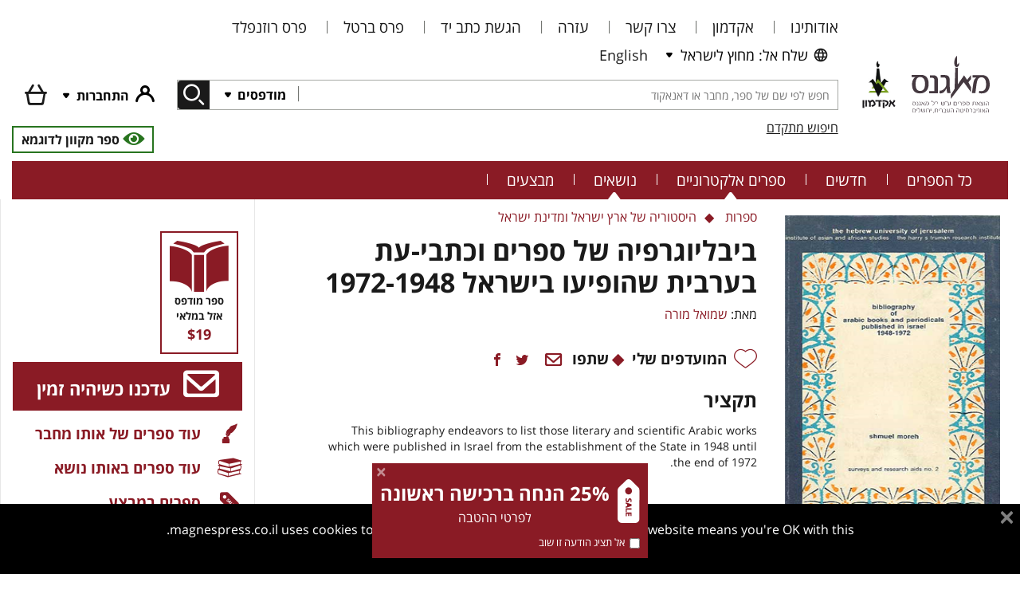

--- FILE ---
content_type: text/html; charset=utf-8
request_url: https://www.magnespress.co.il/book/%D7%91%D7%99%D7%91%D7%9C%D7%99%D7%95%D7%92%D7%A8%D7%A4%D7%99%D7%94_%D7%A9%D7%9C_%D7%A1%D7%A4%D7%A8%D7%99%D7%9D_%D7%95%D7%9B%D7%AA%D7%91%D7%99-%D7%A2%D7%AA_%D7%91%D7%A2%D7%A8%D7%91%D7%99%D7%AA_%D7%A9%D7%94%D7%95%D7%A4%D7%99%D7%A2%D7%95_%D7%91%D7%99%D7%A9%D7%A8%D7%90%D7%9C_1972-1948-527
body_size: 86765
content:

<!DOCTYPE html>
<html xmlns="http://www.w3.org/1999/xhtml">
<head>
	<title>
	ביבליוגרפיה של ספרים וכתבי-עת בערבית שהופיעו בישראל  1972-1948 : שמואל מורה : magnespress.co.il : Books
</title><meta name="description" content="This bibliography endeavors to list those literary and scientific Arabic works which were published in Israel from the establishment of the State in 1948 until the end of 1972." />
<link rel="canonical" href="https://www.magnespress.co.il/book/ביבליוגרפיה_של_ספרים_וכתבי-עת_בערבית_שהופיעו_בישראל_1972-1948-527" />
<link rel="alternate" href="https://www.magnespress.co.il/en/book/ביבליוגרפיה_של_ספרים_וכתבי-עת_בערבית_שהופיעו_בישראל_1972-1948-527" hreflang="en" />
<link rel="alternate" href="https://www.magnespress.co.il/book/ביבליוגרפיה_של_ספרים_וכתבי-עת_בערבית_שהופיעו_בישראל_1972-1948-527" hreflang="he" />
<link rel="alternate" href="https://www.magnespress.co.il/book/ביבליוגרפיה_של_ספרים_וכתבי-עת_בערבית_שהופיעו_בישראל_1972-1948-527" hreflang="x-default" />

<meta name="viewport" content="width=device-width, initial-scale=1.0" />
<link rel="apple-touch-icon" sizes="180x180" href="https://www.magnespress.co.il/images/favicon/apple-touch-icon.png">
<link rel="icon" type="image/png" sizes="32x32" href="https://www.magnespress.co.il/images/favicon/favicon-32x32.png">
<link rel="icon" type="image/png" sizes="16x16" href="https://www.magnespress.co.il/images/favicon/favicon-16x16.png">
<link rel="mask-icon" href="https://www.magnespress.co.il/images/favicon/safari-pinned-tab.svg" color="#5bbad5">
<link rel="shortcut icon" href="https://www.magnespress.co.il/images/favicon/favicon.ico">
<meta name="theme-color" content="#ffffff">

<!-- Google Tag Manager -->
<script async="" src="//www.google-analytics.com/analytics.js"></script>
<!-- End Google Tag Manager -->









<!-- Local scripts -->
















<script type="text/template" id="tooltip-wrapper-template">
	<div class="tooltip-wrapper"
		 v-on:mouseenter="showTooltip"
		 v-on:mouseleave="hideTooltip"
		 v-bind:data-original-title="text"
		 data-toggle="tooltip"
		 data-placement="bottom">
		<slot></slot>
	</div>
</script>

<script type="text/template" id="discount-indicator-template">
	<div class="discount-indicator"
		 v-if="discount && discount.isIndicatorVisible"
		 v-bind:title="discount.description"
		 v-text="discount.name">
	</div>
</script>


<script type="text/template" id="audio-indicator-standalone-template">
	<div class="ribbon audio"><span><i class="icon icon-audio"></i>אודיו</span></div>
</script>

<script type="text/template" id="ebook-indicator-standalone-template">
	<div class="ribbon"><span>אלקטרוני</span></div>
</script>

<script type="text/template" id="ppt-indicator-standalone-template">
	<div class="ribbon ppt"><span>מצגת</span></div>
</script>

<script type="text/template" id="book-type-indicator-template">
	<component v-if="isVisible" v-bind:is="indicatorType"></component>
</script>


<script type="text/template" id="confirm-dialog-template">
	<div class="modal fade">
		<div class="modal-dialog">
			<div class="overlay"></div>
			<div class="modal-content">
				<div class="modal-header">
					<h5 class="modal-title" v-text="title"><!--title goes here--></h5>
					<button type="button" class="close" data-dismiss="modal" aria-label="Close">
						<span aria-hidden="true">&times;</span>
					</button>
				</div>
				<div class="modal-body">
					<div v-text="text" v-if="text"></div>
					<div v-html="html" v-if="html"></div>
				</div>
				<div class="modal-footer">
					<button type="button" class="btn btn-default" v-on:click="cancel">ביטול</button>
					<button type="button" class="btn btn-primary" v-on:click="ok">אישור</button>
				</div>
			</div>
		</div>
	</div>
</script>






<!-- Commonly used stuff -->
<script type="text/json" id="appSettings.json">
{
  "instance": "",
  "impl": "magnes",
  "rootPath": "/",
  "lang": "he",
  "languageCookie": "lang"
}
</script>


<script type="text/json" id="userData.json">
{
  "isLoggedIn": false,
  "isFirstPurchase": true
}
</script>



<link rel="stylesheet" href="/__generated/BookDetails.jFmPnf2cjHSevG6qP9vk0w.css" />



<script type="text/template" id="promotion-template">
	<div class="promotion" v-bind:class="{ out: !isVisible }">
		<div class="dialog">
			<i class="material-icons close" v-on:click="close"></i>
			<a href="https://www.magnespress.co.il/first-discount">
				<div class="discount">
					<img src="https://www.magnespress.co.il/images/sale.svg" />
					<div class="content">
						<div class="percent">25% הנחה ברכישה ראשונה</div>
						<div>לפרטי ההטבה</div>
					</div>
				</div>
				<div class="last">
					<label><input type="checkbox" v-model="hidePromotion" />אל תציג הודעה זו שוב</label>
				</div>
			</a>
		</div>
	</div>
</script>




	
	
</head>
<body class="rtl">
	
	<script type="text/template" id="my-account-dropdown-template">
	<div class="my-account dropdown">
		<button class="btn has-icon dropdown-toggle"
				data-toggle="dropdown"
				aria-haspopup="true"
				aria-expanded="false"
				v-bind:class="isLoggedIn? 'logged-in' : ''">
			<i></i>
			<div class="user" v-if="isLoggedIn" v-text="greeting" v-bind:title="greeting"></div>
			<span class="label" v-else>התחברות</span>
		</button>
		<div class="dropdown-menu dropdown-menu-right">
			<div class="dropdown-item heading">
				<button class="like-link" v-if="isLoggedIn" v-on:click="logout">יציאה</button>
				<button class="like-link" v-if="!isLoggedIn" v-on:click="login">כניסה</button>
				<button class="like-link" v-if="!isLoggedIn" v-on:click="register">הרשמה</button>
			</div>
			<div class="dropdown-item" v-if="!isInstitute">
				<a href="https://www.magnespress.co.il/account#contacts">
					<i class="icon icon-my-data"></i>
					הפרטים שלי
				</a>
			</div>
			<div class="dropdown-item" v-if="!isInstitute">
				<a href="https://www.magnespress.co.il/account#orders">
					<i class="icon icon-orders"></i>
					ההזמנות שלי
				</a>
			</div>
			<div class="dropdown-item">
				<a href="https://www.magnespress.co.il/account#library">
					<i class="icon icon-library"></i>
					הספרים האלקטרוניים שלי
				</a>
			</div>
			<div class="dropdown-item">
				<a href="https://www.magnespress.co.il/account#audio">
					<i class="icon icon-audio"></i>
					ספרי האודיו שלי
				</a>
			</div>
			<div class="dropdown-item">
				<a href="https://www.magnespress.co.il/account#ppt">
					<i class="icon icon-ppt"></i>
					המצגות שלי
				</a>
			</div>
			<div class="dropdown-item" v-if="!isInstitute">
				<a href="https://www.magnespress.co.il/account#favorites">
					<i class="icon icon-heart"></i>
					המועדפים שלי
				</a>
			</div>
			<div class="dropdown-item" v-if="isInstitute">
				<a href="https://www.magnespress.co.il/account#reports">
					<i class="material-icons list_alt"></i>
					דוחות (למורשים בלבד)
				</a>
			</div>
		</div>
	</div>
</script>

<script type="text/template" id="shopping-cart-item-summary-template">
	<div>
		<div class="discount-name" v-if="item.discount" v-text="item.discount.name"></div>
		<div class="item-summary" v-bind:class="{ 'read-only' : isReadOnly, brief: view === 'brief' }">
			<div class="spacer-cell"></div>
			<div class="list-price-cell">
				<span class="list-price" v-if="!item.isEBook" v-text="item.listPrice"></span>
			</div>
			<div class="weight-cell">
				<span v-if="item.weight" v-text="item.weight"></span>
				<span v-if="item.weight">גר'</span>
			</div>
			<div class="add-remove-cell" v-if="item.isPrinted && !isReadOnly">
				<div class="add-remove-icons">
					<button class="material-icons minus" v-on:click="dec" v-bind:disabled="item.count==1"></button>
					<span class="counter" v-text="item.count"></span>
					<button class="material-icons plus" v-on:click="inc"></button>
				</div>
			</div>
			<div class="price-cell">
				<span class="original-price" v-if="item.originalPrice && !item.isEBook" v-text="item.originalPrice"></span>
				<span class="price" v-text="item.price"></span>
			</div>
		</div>
	</div>
</script>





<header class="container">
	<div class="mobile-row">
		<div class="mobile-logo">
			<a href="https://www.magnespress.co.il/"><img class="mobile-logo" alt="Magnes logo" src="https://www.magnespress.co.il/images/logosmall.svg" /></a>
		</div>
		<div class="mobile-account btn-group navbar-light">
			<my-account-dropdown></my-account-dropdown>
			<a class="btn has-icon shopping-cart institute-hidden" href="https://www.magnespress.co.il/cart">
				<i></i>
				<span v-if="!cart.isEmpty" class="item-count" v-text="cart.totalCount" v-cloak></span>
			</a>
			<div class="dropdown">
				<button class="navbar-toggler" type="button" data-toggle="dropdown" aria-haspopup="true" aria-expanded="false">
					<span class="navbar-toggler-icon"></span>
				</button>
				<div class="dropdown-menu dropdown-menu-right">
					<a class="dropdown-item" href="https://www.magnespress.co.il/books">כל הספרים</a>
					<a class="dropdown-item" href="https://www.magnespress.co.il/new">חדשים</a>
					<a class="dropdown-item" href="https://www.magnespress.co.il/ebooks">ספרים אלקטרוניים</a>
					<a class="dropdown-item" href="https://www.magnespress.co.il/contact-us">צרו קשר</a>
					<a class="dropdown-item" href="https://www.magnespress.co.il/promotions">מבצעים</a>
				</div>
			</div>
		</div>
	</div>
	<!--div class="mobile-row language">
		<div class="col-md-12">
			<div class="language inline">
				
				<a href="#" data-lang="en">English</a>
			</div>
		</div>
	</div-->
	<div class="row">
		<div class="col-xl-2 col-lg-3 col-md-4 logo">
			<a class="magnes-logo" href="https://www.magnespress.co.il/"></a>
			<div class="spacer"></div>
			<a class="academon-logo" href="/publisher/%D7%90%D7%A7%D7%93%D7%9E%D7%95%D7%9F"></a>
		</div>
		<div class="col-xl-10 col-lg-9 col-md-8">
			<div class="d-flex justify-content-between flex-wrap links-container">
				<ul class="links mobile-hide">
					<li class="mobile-hide">
						<a href="https://www.magnespress.co.il/about-us">אודותינו</a>
					</li>
					<li class="mobile-hide">
						<a href="https://www.magnespress.co.il/academon">אקדמון</a>
					</li>
					<li class="mobile-hide">
						<a href="https://www.magnespress.co.il/contact-us">צרו קשר</a>
					</li>
					<li class="mobile-hide">
						<a href="https://www.magnespress.co.il/help">עזרה</a>
					</li>
					<li class="mobile-hide">
						<a href="https://www.magnespress.co.il/manuscripts">הגשת כתב יד</a>
					</li>
					<li class="mobile-hide">
						<a href="https://www.magnespress.co.il/bartel-prize">פרס ברטל</a>
					</li>
					<li class="mobile-hide">
						<a href="https://www.magnespress.co.il/rosenfeld-prize">פרס רוזנפלד</a>
					</li>
				</ul>
				<div class="language inline">
					<button class="btn dropdown-toggle btn-select-shipping" type="button" data-toggle="dropdown" aria-haspopup="true" aria-expanded="false">
						<i class="world"></i>שלח אל: מחוץ לישראל
					</button>
					<div class="dropdown-menu">
						<div class="dropdown-item" data-shipping-country-code="IL">
							<span><i class="israel"></i>ישראל</span>
							
						</div>
						<div class="dropdown-item" data-shipping-country-code="">
							<span><i class="world"></i>מחוץ לישראל</span>
							<i class="material-icons check"></i>
						</div>
					</div>
					
					<a class="btn" href="#" data-lang="en">English</a>
				</div>
			</div>
			<div class="btn-toolbar">
				<form class="input-group main-search" action="https://www.magnespress.co.il/search" method="get">
					<input type="text" placeholder="חפש לפי שם של ספר, מחבר או דאנאקוד" />
					<div class="input-group-append">
						<button class="btn dropdown-toggle" type="button" data-toggle="dropdown" aria-haspopup="true" aria-expanded="false">
							מודפסים
						</button>
						<div class="dropdown-menu">
							<a class="dropdown-item active" href="#"
							   data-filter="{&quot;format&quot;:&quot;print&quot;}"
							   data-placeholder="חפש לפי שם של ספר, מחבר או דאנאקוד">מודפסים</a>
							<a class="dropdown-item" href="#"
							   data-filter="{&quot;format&quot;:&quot;ebook&quot;}"
							   data-placeholder="חפש לפי שם של ספר, מחבר או דאנאקוד">אלקטרוניים</a>
							<a class="dropdown-item" href="#"
							   data-filter="{&quot;format&quot;:&quot;audio&quot;}"
							   data-placeholder="חפש לפי שם של ספר, מחבר או דאנאקוד">אודיו</a>
						   <a class="dropdown-item" href="#"
							   data-filter="{&quot;format&quot;:&quot;ppt&quot;}"
							   data-placeholder="חפש לפי שם של ספר, מחבר או דאנאקוד">מצגות</a>
							<a class="dropdown-item" href="#"
							   data-filter="{&quot;format&quot;:&quot;all&quot;}"
							   data-placeholder="חפש לפי שם של ספר, מחבר או דאנאקוד">הכל</a>
						</div>
						<button class="btn" type="submit"></button>
					</div>
				</form>
				<div class="btn-group mobile-hide">
					<my-account-dropdown></my-account-dropdown>
					<div class="shopping-cart dropdown institute-hidden">
						<a class="btn has-icon shopping-cart" href="https://www.magnespress.co.il/cart">
							<i></i>
							<span v-if="!cart.isEmpty" class="item-count" v-text="cart.totalCount" v-cloak></span>
							<!--<span v-if="!cart.isEmpty" class="total" v-text="cart.totalPrice" v-cloak></span>-->
							<span v-if="!cart.isEmpty" class="total" v-cloak>הסל שלי</span>
						</a>
						<div class="shopping-cart dropdown-menu">
							<div class="cart-container">
								<div class="header">
									<div>
										<span class="title">הסל שלי</span>
										<span v-if="!cart.isEmpty">, <span v-text="totalItems"></span></span>
									</div>
									<div class="close" v-on:click="close()">&times;</div>
								</div>
								<div class="content">
									<ul v-if="!cart.isEmpty">
										<li v-for="item in cart.items" class="cart-item">
											<div class="d-flex">
												<div class="cover-image">
													<book-type-indicator v-bind:book="item"></book-type-indicator>
													<div class="discount-indicator"
														 v-if="item.discount && item.discount.isIndicatorVisible"
														 v-text="item.discount.name">
													</div>
													<a v-bind:href="item.url">
														<img v-bind:src="item.coverUrl" v-bind:alt="item.title" />
													</a>
												</div>
												<div class="info">
													<div class="title">
														<a v-text="item.title"
														   v-bind:href="item.url"
														   v-bind:title="item.title"></a>
														<div class="subtitle" v-text="item.subTitle"
															 v-bind:title="item.subTitle">
														</div>
													</div>
													<div class="author">
														<a v-bind:href="item.authorSearchUrl" v-text="item.author"></a>
													</div>
												</div>
												<div class="item-count">
													<span v-if="item.isPrinted"
														  v-text="'\xD7 ' + item.count"></span>
												</div>
											</div>
											<shopping-cart-item-summary
													v-bind:item="item"
													v-bind:view="'brief'"
													v-bind:is-read-only="true">
											</shopping-cart-item-summary>
										</li>
									</ul>
									<div v-else class="cart-empty">עגלת הקניות שלך עדיין ריקה</div>
								</div>
								<div class="total" v-if="!cart.isEmpty">
									<span>סה&quot;כ</span>
									<span class="total-price" v-text="cart.totalPrice"></span>
								</div>
								<div class="footer" v-if="!cart.isEmpty">
									<a class="btn btn-dark" href="https://www.magnespress.co.il/cart">לסל הקניות</a>
									<a class="btn btn-primary" href="https://www.magnespress.co.il/order">לתשלום</a>
								</div>
							</div>
						</div>
					</div>
				</div>
			</div>
			<div class="d-flex justify-content-between">
				<a class="advanced-search-link" href="https://www.magnespress.co.il/advanced-search">חיפוש מתקדם</a>
				<a class="free-ebook" href="/book/5253/read" target="_blank">
	<i class="icon icon-eye"></i>
	<span>ספר מקוון לדוגמא</span>
</a>

			</div>
		</div>
	</div>

	<div class="mobile-hide menu">
		<ul class="top-category-links">
			<li>
				<a href="https://www.magnespress.co.il/books">כל הספרים</a>
			</li>
			<li>
				<a href="https://www.magnespress.co.il/new">חדשים</a>
			</li>
			<li class="has-submenu">
				<span class="submenu-indicator"></span>
				<a href="https://www.magnespress.co.il/ebooks">ספרים אלקטרוניים</a>
				<div class="dropdown-menu categories">
					<div class="categories wrapper">
						<div class="list">
							<div class="header">תחומים</div>
							<ul>
								<li title="אמנויות" data-cover-url="/api/magnes/collection/65/cover?size=mid" >
									<div class="link"><a href="/category/%D7%90%D7%9E%D7%A0%D7%95%D7%99%D7%95%D7%AA-65?format=ebook">אמנויות</a></div>
									<ul>
										<li title="אדריכלות" data-cover-url="/api/magnes/collection/65/cover?size=mid" >
											<div class="link"><a href="/category/%D7%90%D7%93%D7%A8%D7%99%D7%9B%D7%9C%D7%95%D7%AA-95?format=ebook">אדריכלות</a></div>
										</li>
										
										<li title="אמנות פלסטית" data-cover-url="/api/magnes/collection/65/cover?size=mid" >
											<div class="link"><a href="/category/%D7%90%D7%9E%D7%A0%D7%95%D7%AA_%D7%A4%D7%9C%D7%A1%D7%98%D7%99%D7%AA-108?format=ebook">אמנות פלסטית</a></div>
										</li>
										
										<li title="מוסיקה" data-cover-url="/api/magnes/collection/65/cover?size=mid" >
											<div class="link"><a href="/category/%D7%9E%D7%95%D7%A1%D7%99%D7%A7%D7%94-64?format=ebook">מוסיקה</a></div>
										</li>
										
										<li title="קולנוע" data-cover-url="/api/magnes/collection/65/cover?size=mid" >
											<div class="link"><a href="/category/%D7%A7%D7%95%D7%9C%D7%A0%D7%95%D7%A2-96?format=ebook">קולנוע</a></div>
										</li>
										
										<li title="תאטרון" data-cover-url="/api/magnes/collection/65/cover?size=mid" >
											<div class="link"><a href="/category/%D7%AA%D7%90%D7%98%D7%A8%D7%95%D7%9F-94?format=ebook">תאטרון</a></div>
										</li>
										
									</ul>
								</li>
								
								<li title="אנטישמיות והשואה" data-cover-url="/api/magnes/collection/3/cover?size=mid" >
									<div class="link"><a href="/category/%D7%90%D7%A0%D7%98%D7%99%D7%A9%D7%9E%D7%99%D7%95%D7%AA_%D7%95%D7%94%D7%A9%D7%95%D7%90%D7%94-3?format=ebook">אנטישמיות והשואה</a></div>
									<ul>
										<li title="אנטישמיות" data-cover-url="/api/magnes/collection/3/cover?size=mid" >
											<div class="link"><a href="/category/%D7%90%D7%A0%D7%98%D7%99%D7%A9%D7%9E%D7%99%D7%95%D7%AA-109?format=ebook">אנטישמיות</a></div>
										</li>
										
									</ul>
								</li>
								
								<li title="בלשנות ולשון" data-cover-url="/api/magnes/collection/82/cover?size=mid" >
									<div class="link"><a href="/category/%D7%91%D7%9C%D7%A9%D7%A0%D7%95%D7%AA_%D7%95%D7%9C%D7%A9%D7%95%D7%9F-82?format=ebook">בלשנות ולשון</a></div>
									<ul>
										<li title="לשונות העמים" data-cover-url="/api/magnes/collection/80/cover?size=mid" >
											<div class="link"><a href="/category/%D7%9C%D7%A9%D7%95%D7%A0%D7%95%D7%AA_%D7%94%D7%A2%D7%9E%D7%99%D7%9D-80?format=ebook">לשונות העמים</a></div>
										</li>
										
										<li title="עברית ולשונות היהודים" data-cover-url="/api/magnes/collection/8/cover?size=mid" >
											<div class="link"><a href="/category/%D7%A2%D7%91%D7%A8%D7%99%D7%AA_%D7%95%D7%9C%D7%A9%D7%95%D7%A0%D7%95%D7%AA_%D7%94%D7%99%D7%94%D7%95%D7%93%D7%99%D7%9D-8?format=ebook">עברית ולשונות היהודים</a></div>
										</li>
										
									</ul>
								</li>
								
								<li title="דתות" data-cover-url="/api/magnes/collection/113/cover?size=mid" >
									<div class="link"><a href="/category/%D7%93%D7%AA%D7%95%D7%AA-113?format=ebook">דתות</a></div>
									<ul>
										<li title="אסלאם" data-cover-url="/api/magnes/collection/113/cover?size=mid" >
											<div class="link"><a href="/category/%D7%90%D7%A1%D7%9C%D7%90%D7%9D-67?format=ebook">אסלאם</a></div>
										</li>
										
										<li title="דתות אחרות" data-cover-url="/api/magnes/collection/113/cover?size=mid" >
											<div class="link"><a href="/category/%D7%93%D7%AA%D7%95%D7%AA_%D7%90%D7%97%D7%A8%D7%95%D7%AA-114?format=ebook">דתות אחרות</a></div>
										</li>
										
										<li title="נצרות" data-cover-url="/api/magnes/collection/113/cover?size=mid" >
											<div class="link"><a href="/category/%D7%A0%D7%A6%D7%A8%D7%95%D7%AA-9?format=ebook">נצרות</a></div>
										</li>
										
									</ul>
								</li>
								
								<li title="היסטוריה" data-cover-url="/api/magnes/collection/81/cover?size=mid" >
									<div class="link"><a href="/category/%D7%94%D7%99%D7%A1%D7%98%D7%95%D7%A8%D7%99%D7%94-81?format=ebook">היסטוריה</a></div>
									<ul>
										<li title="אירופה" data-cover-url="/api/magnes/collection/81/cover?size=mid" >
											<div class="link"><a href="/category/%D7%90%D7%99%D7%A8%D7%95%D7%A4%D7%94-99?format=ebook">אירופה</a></div>
										</li>
										
										<li title="אמריקה" data-cover-url="/api/magnes/collection/81/cover?size=mid" >
											<div class="link"><a href="/category/%D7%90%D7%9E%D7%A8%D7%99%D7%A7%D7%94-104?format=ebook">אמריקה</a></div>
										</li>
										
										<li title="אסיה" data-cover-url="/api/magnes/collection/81/cover?size=mid" >
											<div class="link"><a href="/category/%D7%90%D7%A1%D7%99%D7%94-110?format=ebook">אסיה</a></div>
										</li>
										
										<li title="אפריקה" data-cover-url="/api/magnes/collection/81/cover?size=mid" >
											<div class="link"><a href="/category/%D7%90%D7%A4%D7%A8%D7%99%D7%A7%D7%94-100?format=ebook">אפריקה</a></div>
										</li>
										
										<li title="ארכאולוגיה" data-cover-url="/api/magnes/collection/81/cover?size=mid" >
											<div class="link"><a href="/category/%D7%90%D7%A8%D7%9B%D7%90%D7%95%D7%9C%D7%95%D7%92%D7%99%D7%94-59?format=ebook">ארכאולוגיה</a></div>
										</li>
										
										<li title="היסטוריה יהודית" data-cover-url="/api/magnes/collection/81/cover?size=mid" >
											<div class="link"><a href="/category/%D7%94%D7%99%D7%A1%D7%98%D7%95%D7%A8%D7%99%D7%94_%D7%99%D7%94%D7%95%D7%93%D7%99%D7%AA-106?format=ebook">היסטוריה יהודית</a></div>
										</li>
										
										<li title="היסטוריה עולמית" data-cover-url="/api/magnes/collection/81/cover?size=mid" >
											<div class="link"><a href="/category/%D7%94%D7%99%D7%A1%D7%98%D7%95%D7%A8%D7%99%D7%94_%D7%A2%D7%95%D7%9C%D7%9E%D7%99%D7%AA-105?format=ebook">היסטוריה עולמית</a></div>
										</li>
										
										<li title="היסטוריה של ארץ ישראל ומדינת ישראל" data-cover-url="/api/magnes/collection/81/cover?size=mid" >
											<div class="link"><a href="/category/%D7%94%D7%99%D7%A1%D7%98%D7%95%D7%A8%D7%99%D7%94_%D7%A9%D7%9C_%D7%90%D7%A8%D7%A5_%D7%99%D7%A9%D7%A8%D7%90%D7%9C_%D7%95%D7%9E%D7%93%D7%99%D7%A0%D7%AA_%D7%99%D7%A9%D7%A8%D7%90%D7%9C-111?format=ebook">היסטוריה של ארץ ישראל ומדינת ישראל</a></div>
										</li>
										
										<li title="המזרח הקדום" data-cover-url="/api/magnes/collection/81/cover?size=mid" >
											<div class="link"><a href="/category/%D7%94%D7%9E%D7%96%D7%A8%D7%97_%D7%94%D7%A7%D7%93%D7%95%D7%9D-60?format=ebook">המזרח הקדום</a></div>
										</li>
										
									</ul>
								</li>
								
								<li title="חוק ומשפט" data-cover-url="/api/magnes/collection/61/cover?size=mid" >
									<div class="link"><a href="/category/%D7%97%D7%95%D7%A7_%D7%95%D7%9E%D7%A9%D7%A4%D7%98-61?format=ebook">חוק ומשפט</a></div>
									<ul>
										<li title="אתיקה" data-cover-url="/api/magnes/collection/61/cover?size=mid" >
											<div class="link"><a href="/category/%D7%90%D7%AA%D7%99%D7%A7%D7%94-88?format=ebook">אתיקה</a></div>
										</li>
										
									</ul>
								</li>
								
								<li title="חינוך" data-cover-url="/api/magnes/collection/62/cover?size=mid" >
									<div class="link"><a href="/category/%D7%97%D7%99%D7%A0%D7%95%D7%9A-62?format=ebook">חינוך</a></div>
								</li>
								
								<li title="חקלאות" data-cover-url="/api/magnes/collection/74/cover?size=mid" >
									<div class="link"><a href="/category/%D7%97%D7%A7%D7%9C%D7%90%D7%95%D7%AA-74?format=ebook">חקלאות</a></div>
								</li>
								
								<li title="יידיש ותרבותה" data-cover-url="/api/magnes/collection/2/cover?size=mid" >
									<div class="link"><a href="/category/%D7%99%D7%99%D7%93%D7%99%D7%A9_%D7%95%D7%AA%D7%A8%D7%91%D7%95%D7%AA%D7%94-2?format=ebook">יידיש ותרבותה</a></div>
								</li>
								
								<li title="מדעי החברה" data-cover-url="/api/magnes/collection/151/cover?size=mid" >
									<div class="link"><a href="/category/%D7%9E%D7%93%D7%A2%D7%99_%D7%94%D7%97%D7%91%D7%A8%D7%94-151?format=ebook">מדעי החברה</a></div>
									<ul>
										<li title="גאוגרפיה" data-cover-url="/api/magnes/collection/151/cover?size=mid" >
											<div class="link"><a href="/category/%D7%92%D7%90%D7%95%D7%92%D7%A8%D7%A4%D7%99%D7%94-86?format=ebook">גאוגרפיה</a></div>
										</li>
										
										<li title="כלכלה" data-cover-url="/api/magnes/collection/151/cover?size=mid" >
											<div class="link"><a href="/category/%D7%9B%D7%9C%D7%9B%D7%9C%D7%94-102?format=ebook">כלכלה</a></div>
										</li>
										
										<li title="מגדר" data-cover-url="/api/magnes/collection/151/cover?size=mid" >
											<div class="link"><a href="/category/%D7%9E%D7%92%D7%93%D7%A8-140?format=ebook">מגדר</a></div>
										</li>
										
										<li title="מדע המדינה ויחסים בין-לאומיים" data-cover-url="/api/magnes/collection/151/cover?size=mid" >
											<div class="link"><a href="/category/%D7%9E%D7%93%D7%A2_%D7%94%D7%9E%D7%93%D7%99%D7%A0%D7%94_%D7%95%D7%99%D7%97%D7%A1%D7%99%D7%9D_%D7%91%D7%99%D7%9F-%D7%9C%D7%90%D7%95%D7%9E%D7%99%D7%99%D7%9D-69?format=ebook">מדע המדינה ויחסים בין-לאומיים</a></div>
										</li>
										
										<li title="מימון ניהול ויזמות" data-cover-url="/api/magnes/collection/151/cover?size=mid" >
											<div class="link"><a href="/category/%D7%9E%D7%99%D7%9E%D7%95%D7%9F_%D7%A0%D7%99%D7%94%D7%95%D7%9C_%D7%95%D7%99%D7%96%D7%9E%D7%95%D7%AA-115?format=ebook">מימון ניהול ויזמות</a></div>
										</li>
										
										<li title="מנהל עסקים" data-cover-url="/api/magnes/collection/151/cover?size=mid" >
											<div class="link"><a href="/category/%D7%9E%D7%A0%D7%94%D7%9C_%D7%A2%D7%A1%D7%A7%D7%99%D7%9D-98?format=ebook">מנהל עסקים</a></div>
										</li>
										
										<li title="סוציולוגיה ואנתרופולוגיה" data-cover-url="/api/magnes/collection/151/cover?size=mid" >
											<div class="link"><a href="/category/%D7%A1%D7%95%D7%A6%D7%99%D7%95%D7%9C%D7%95%D7%92%D7%99%D7%94_%D7%95%D7%90%D7%A0%D7%AA%D7%A8%D7%95%D7%A4%D7%95%D7%9C%D7%95%D7%92%D7%99%D7%94-103?format=ebook">סוציולוגיה ואנתרופולוגיה</a></div>
										</li>
										
										<li title="תקשורת" data-cover-url="/api/magnes/collection/151/cover?size=mid" >
											<div class="link"><a href="/category/%D7%AA%D7%A7%D7%A9%D7%95%D7%A8%D7%AA-83?format=ebook">תקשורת</a></div>
										</li>
										
									</ul>
								</li>
								
								<li title="מדעי הטבע" data-cover-url="/api/magnes/collection/75/cover?size=mid" >
									<div class="link"><a href="/category/%D7%9E%D7%93%D7%A2%D7%99_%D7%94%D7%98%D7%91%D7%A2-75?format=ebook">מדעי הטבע</a></div>
									<ul>
										<li title="כימיה" data-cover-url="/api/magnes/collection/75/cover?size=mid" >
											<div class="link"><a href="/category/%D7%9B%D7%99%D7%9E%D7%99%D7%94-116?format=ebook">כימיה</a></div>
										</li>
										
										<li title="מדעי החיים" data-cover-url="/api/magnes/collection/75/cover?size=mid" >
											<div class="link"><a href="/category/%D7%9E%D7%93%D7%A2%D7%99_%D7%94%D7%97%D7%99%D7%99%D7%9D-118?format=ebook">מדעי החיים</a></div>
										</li>
										
										<li title="מדעי כדור הארץ" data-cover-url="/api/magnes/collection/75/cover?size=mid" >
											<div class="link"><a href="/category/%D7%9E%D7%93%D7%A2%D7%99_%D7%9B%D7%93%D7%95%D7%A8_%D7%94%D7%90%D7%A8%D7%A5-117?format=ebook">מדעי כדור הארץ</a></div>
										</li>
										
										<li title="מתמטיקה" data-cover-url="/api/magnes/collection/75/cover?size=mid" >
											<div class="link"><a href="/category/%D7%9E%D7%AA%D7%9E%D7%98%D7%99%D7%A7%D7%94-70?format=ebook">מתמטיקה</a></div>
										</li>
										
										<li title="סביבה ומשאבי טבע" data-cover-url="/api/magnes/collection/75/cover?size=mid" >
											<div class="link"><a href="/category/%D7%A1%D7%91%D7%99%D7%91%D7%94_%D7%95%D7%9E%D7%A9%D7%90%D7%91%D7%99_%D7%98%D7%91%D7%A2-119?format=ebook">סביבה ומשאבי טבע</a></div>
										</li>
										
										<li title="פיזיקה" data-cover-url="/api/magnes/collection/75/cover?size=mid" >
											<div class="link"><a href="/category/%D7%A4%D7%99%D7%96%D7%99%D7%A7%D7%94-71?format=ebook">פיזיקה</a></div>
										</li>
										
									</ul>
								</li>
								
								<li title="מדעי היהדות" data-cover-url="/api/magnes/collection/76/cover?size=mid" >
									<div class="link"><a href="/category/%D7%9E%D7%93%D7%A2%D7%99_%D7%94%D7%99%D7%94%D7%93%D7%95%D7%AA-76?format=ebook">מדעי היהדות</a></div>
									<ul>
										<li title="חסידות" data-cover-url="/api/magnes/collection/76/cover?size=mid" >
											<div class="link"><a href="/category/%D7%97%D7%A1%D7%99%D7%93%D7%95%D7%AA-87?format=ebook">חסידות</a></div>
										</li>
										
										<li title="מיסטיקה יהודית" data-cover-url="/api/magnes/collection/76/cover?size=mid" >
											<div class="link"><a href="/category/%D7%9E%D7%99%D7%A1%D7%98%D7%99%D7%A7%D7%94_%D7%99%D7%94%D7%95%D7%93%D7%99%D7%AA-79?format=ebook">מיסטיקה יהודית</a></div>
										</li>
										
										<li title="מקרא" data-cover-url="/api/magnes/collection/76/cover?size=mid" >
											<div class="link"><a href="/category/%D7%9E%D7%A7%D7%A8%D7%90-68?format=ebook">מקרא</a></div>
										</li>
										
										<li title="פילוסופיה ומחשבה יהודית" data-cover-url="/api/magnes/collection/76/cover?size=mid" >
											<div class="link"><a href="/category/%D7%A4%D7%99%D7%9C%D7%95%D7%A1%D7%95%D7%A4%D7%99%D7%94_%D7%95%D7%9E%D7%97%D7%A9%D7%91%D7%94_%D7%99%D7%94%D7%95%D7%93%D7%99%D7%AA-78?format=ebook">פילוסופיה ומחשבה יהודית</a></div>
										</li>
										
										<li title="תלמוד הלכה ומדרש" data-cover-url="/api/magnes/collection/76/cover?size=mid" >
											<div class="link"><a href="/category/%D7%AA%D7%9C%D7%9E%D7%95%D7%93_%D7%94%D7%9C%D7%9B%D7%94_%D7%95%D7%9E%D7%93%D7%A8%D7%A9-77?format=ebook">תלמוד הלכה ומדרש</a></div>
										</li>
										
										<li title="תפילה ופיוט" data-cover-url="/api/magnes/collection/76/cover?size=mid" >
											<div class="link"><a href="/category/%D7%AA%D7%A4%D7%99%D7%9C%D7%94_%D7%95%D7%A4%D7%99%D7%95%D7%98-73?format=ebook">תפילה ופיוט</a></div>
										</li>
										
									</ul>
								</li>
								
								<li title="ספרות" data-cover-url="/api/magnes/collection/72/cover?size=mid" >
									<div class="link"><a href="/category/%D7%A1%D7%A4%D7%A8%D7%95%D7%AA-72?format=ebook">ספרות</a></div>
									<ul>
										<li title="ספרי ילדים" data-cover-url="/api/magnes/collection/72/cover?size=mid" >
											<div class="link"><a href="/category/%D7%A1%D7%A4%D7%A8%D7%99_%D7%99%D7%9C%D7%93%D7%99%D7%9D-162?format=ebook">ספרי ילדים</a></div>
										</li>
										
										<li title="שירה" data-cover-url="/api/magnes/collection/72/cover?size=mid" >
											<div class="link"><a href="/category/%D7%A9%D7%99%D7%A8%D7%94-137?format=ebook">שירה</a></div>
										</li>
										
									</ul>
								</li>
								
								<li title="ספרי לימוד ויעץ" data-cover-url="/api/magnes/collection/121/cover?size=mid" >
									<div class="link"><a href="/category/%D7%A1%D7%A4%D7%A8%D7%99_%D7%9C%D7%99%D7%9E%D7%95%D7%93_%D7%95%D7%99%D7%A2%D7%A5-121?format=ebook">ספרי לימוד ויעץ</a></div>
									<ul>
										<li title="לימוד אנגלית" data-cover-url="/api/magnes/collection/121/cover?size=mid" >
											<div class="link"><a href="/category/%D7%9C%D7%99%D7%9E%D7%95%D7%93_%D7%90%D7%A0%D7%92%D7%9C%D7%99%D7%AA-123?format=ebook">לימוד אנגלית</a></div>
										</li>
										
										<li title="לימוד כלכלה" data-cover-url="/api/magnes/collection/121/cover?size=mid" >
											<div class="link"><a href="/category/%D7%9C%D7%99%D7%9E%D7%95%D7%93_%D7%9B%D7%9C%D7%9B%D7%9C%D7%94-128?format=ebook">לימוד כלכלה</a></div>
										</li>
										
										<li title="לימוד מתמטיקה" data-cover-url="/api/magnes/collection/121/cover?size=mid" >
											<div class="link"><a href="/category/%D7%9C%D7%99%D7%9E%D7%95%D7%93_%D7%9E%D7%AA%D7%9E%D7%98%D7%99%D7%A7%D7%94-133?format=ebook">לימוד מתמטיקה</a></div>
										</li>
										
										<li title="לימוד סטטיסטיקה" data-cover-url="/api/magnes/collection/121/cover?size=mid" >
											<div class="link"><a href="/category/%D7%9C%D7%99%D7%9E%D7%95%D7%93_%D7%A1%D7%98%D7%98%D7%99%D7%A1%D7%98%D7%99%D7%A7%D7%94-125?format=ebook">לימוד סטטיסטיקה</a></div>
										</li>
										
										<li title="לימוד עברית" data-cover-url="/api/magnes/collection/121/cover?size=mid" >
											<div class="link"><a href="/category/%D7%9C%D7%99%D7%9E%D7%95%D7%93_%D7%A2%D7%91%D7%A8%D7%99%D7%AA-122?format=ebook">לימוד עברית</a></div>
										</li>
										
										<li title="לימוד ערבית" data-cover-url="/api/magnes/collection/121/cover?size=mid" >
											<div class="link"><a href="/category/%D7%9C%D7%99%D7%9E%D7%95%D7%93_%D7%A2%D7%A8%D7%91%D7%99%D7%AA-136?format=ebook">לימוד ערבית</a></div>
										</li>
										
										<li title="לימוד פיזיקה" data-cover-url="/api/magnes/collection/121/cover?size=mid" >
											<div class="link"><a href="/category/%D7%9C%D7%99%D7%9E%D7%95%D7%93_%D7%A4%D7%99%D7%96%D7%99%D7%A7%D7%94-135?format=ebook">לימוד פיזיקה</a></div>
										</li>
										
										<li title="לימוד רפואה" data-cover-url="/api/magnes/collection/121/cover?size=mid" >
											<div class="link"><a href="/category/%D7%9C%D7%99%D7%9E%D7%95%D7%93_%D7%A8%D7%A4%D7%95%D7%90%D7%94-132?format=ebook">לימוד רפואה</a></div>
										</li>
										
										<li title="לימודי מוסיקה ואמנות" data-cover-url="/api/magnes/collection/121/cover?size=mid" >
											<div class="link"><a href="/category/%D7%9C%D7%99%D7%9E%D7%95%D7%93%D7%99_%D7%9E%D7%95%D7%A1%D7%99%D7%A7%D7%94_%D7%95%D7%90%D7%9E%D7%A0%D7%95%D7%AA-139?format=ebook">לימודי מוסיקה ואמנות</a></div>
										</li>
										
										<li title="לימודי שפות" data-cover-url="/api/magnes/collection/121/cover?size=mid" >
											<div class="link"><a href="/category/%D7%9C%D7%99%D7%9E%D7%95%D7%93%D7%99_%D7%A9%D7%A4%D7%95%D7%AA-134?format=ebook">לימודי שפות</a></div>
										</li>
										
										<li title="ספרי קורס" data-cover-url="/api/magnes/collection/121/cover?size=mid" >
											<div class="link"><a href="/category/%D7%A1%D7%A4%D7%A8%D7%99_%D7%A7%D7%95%D7%A8%D7%A1-138?format=ebook">ספרי קורס</a></div>
										</li>
										
										<li title="פתרונות למבחנים" data-cover-url="/api/magnes/collection/121/cover?size=mid" >
											<div class="link"><a href="/category/%D7%A4%D7%AA%D7%A8%D7%95%D7%A0%D7%95%D7%AA_%D7%9C%D7%9E%D7%91%D7%97%D7%A0%D7%99%D7%9D-129?format=ebook">פתרונות למבחנים</a></div>
										</li>
										
									</ul>
								</li>
								
								<li title="עבודה סוציאלית" data-cover-url="/api/magnes/collection/5/cover?size=mid" >
									<div class="link"><a href="/category/%D7%A2%D7%91%D7%95%D7%93%D7%94_%D7%A1%D7%95%D7%A6%D7%99%D7%90%D7%9C%D7%99%D7%AA-5?format=ebook">עבודה סוציאלית</a></div>
								</li>
								
								<li title="פולקלור ותרבות עממית" data-cover-url="/api/magnes/collection/66/cover?size=mid" >
									<div class="link"><a href="/category/%D7%A4%D7%95%D7%9C%D7%A7%D7%9C%D7%95%D7%A8_%D7%95%D7%AA%D7%A8%D7%91%D7%95%D7%AA_%D7%A2%D7%9E%D7%9E%D7%99%D7%AA-66?format=ebook">פולקלור ותרבות עממית</a></div>
								</li>
								
								<li title="פילוסופיה" data-cover-url="/api/magnes/collection/4/cover?size=mid" >
									<div class="link"><a href="/category/%D7%A4%D7%99%D7%9C%D7%95%D7%A1%D7%95%D7%A4%D7%99%D7%94-4?format=ebook">פילוסופיה</a></div>
								</li>
								
								<li title="פסיכולוגיה" data-cover-url="/api/magnes/collection/63/cover?size=mid" >
									<div class="link"><a href="/category/%D7%A4%D7%A1%D7%99%D7%9B%D7%95%D7%9C%D7%95%D7%92%D7%99%D7%94-63?format=ebook">פסיכולוגיה</a></div>
								</li>
								
								<li title="קלאסיקה ולימודים קלאסיים" data-cover-url="/api/magnes/collection/7/cover?size=mid" >
									<div class="link"><a href="/category/%D7%A7%D7%9C%D7%90%D7%A1%D7%99%D7%A7%D7%94_%D7%95%D7%9C%D7%99%D7%9E%D7%95%D7%93%D7%99%D7%9D_%D7%A7%D7%9C%D7%90%D7%A1%D7%99%D7%99%D7%9D-7?format=ebook">קלאסיקה ולימודים קלאסיים</a></div>
								</li>
								
								<li title="רפואה ובריאות" data-cover-url="/api/magnes/collection/101/cover?size=mid" >
									<div class="link"><a href="/category/%D7%A8%D7%A4%D7%95%D7%90%D7%94_%D7%95%D7%91%D7%A8%D7%99%D7%90%D7%95%D7%AA-101?format=ebook">רפואה ובריאות</a></div>
								</li>
								
							</ul>
						</div>
						<div class="cover">
							<!-- cover image added dynamically from template -->
						</div>
					</div>
				</div>
			</li>
			<li class="has-submenu">
				<span class="submenu-indicator"></span>
				<button class="like-link">נושאים</button>
				<div class="dropdown-menu categories">
					<div class="categories wrapper">
						<div class="list">
							<div class="header">תחומים</div>
							<ul>
								<li title="אמנויות" data-cover-url="/api/magnes/collection/65/cover?size=mid" >
									<div class="link"><a href="/category/%D7%90%D7%9E%D7%A0%D7%95%D7%99%D7%95%D7%AA-65?format=print">אמנויות</a></div>
									<ul>
										<li title="אדריכלות" data-cover-url="/api/magnes/collection/65/cover?size=mid" >
											<div class="link"><a href="/category/%D7%90%D7%93%D7%A8%D7%99%D7%9B%D7%9C%D7%95%D7%AA-95?format=print">אדריכלות</a></div>
										</li>
										
										<li title="אמנות פלסטית" data-cover-url="/api/magnes/collection/65/cover?size=mid" >
											<div class="link"><a href="/category/%D7%90%D7%9E%D7%A0%D7%95%D7%AA_%D7%A4%D7%9C%D7%A1%D7%98%D7%99%D7%AA-108?format=print">אמנות פלסטית</a></div>
										</li>
										
										<li title="מוסיקה" data-cover-url="/api/magnes/collection/65/cover?size=mid" >
											<div class="link"><a href="/category/%D7%9E%D7%95%D7%A1%D7%99%D7%A7%D7%94-64?format=print">מוסיקה</a></div>
										</li>
										
										<li title="קולנוע" data-cover-url="/api/magnes/collection/65/cover?size=mid" >
											<div class="link"><a href="/category/%D7%A7%D7%95%D7%9C%D7%A0%D7%95%D7%A2-96?format=print">קולנוע</a></div>
										</li>
										
										<li title="תאטרון" data-cover-url="/api/magnes/collection/65/cover?size=mid" >
											<div class="link"><a href="/category/%D7%AA%D7%90%D7%98%D7%A8%D7%95%D7%9F-94?format=print">תאטרון</a></div>
										</li>
										
									</ul>
								</li>
								
								<li title="אנטישמיות והשואה" data-cover-url="/api/magnes/collection/3/cover?size=mid" >
									<div class="link"><a href="/category/%D7%90%D7%A0%D7%98%D7%99%D7%A9%D7%9E%D7%99%D7%95%D7%AA_%D7%95%D7%94%D7%A9%D7%95%D7%90%D7%94-3?format=print">אנטישמיות והשואה</a></div>
									<ul>
										<li title="אנטישמיות" data-cover-url="/api/magnes/collection/3/cover?size=mid" >
											<div class="link"><a href="/category/%D7%90%D7%A0%D7%98%D7%99%D7%A9%D7%9E%D7%99%D7%95%D7%AA-109?format=print">אנטישמיות</a></div>
										</li>
										
									</ul>
								</li>
								
								<li title="בלשנות ולשון" data-cover-url="/api/magnes/collection/82/cover?size=mid" >
									<div class="link"><a href="/category/%D7%91%D7%9C%D7%A9%D7%A0%D7%95%D7%AA_%D7%95%D7%9C%D7%A9%D7%95%D7%9F-82?format=print">בלשנות ולשון</a></div>
									<ul>
										<li title="לשונות העמים" data-cover-url="/api/magnes/collection/80/cover?size=mid" >
											<div class="link"><a href="/category/%D7%9C%D7%A9%D7%95%D7%A0%D7%95%D7%AA_%D7%94%D7%A2%D7%9E%D7%99%D7%9D-80?format=print">לשונות העמים</a></div>
										</li>
										
										<li title="עברית ולשונות היהודים" data-cover-url="/api/magnes/collection/8/cover?size=mid" >
											<div class="link"><a href="/category/%D7%A2%D7%91%D7%A8%D7%99%D7%AA_%D7%95%D7%9C%D7%A9%D7%95%D7%A0%D7%95%D7%AA_%D7%94%D7%99%D7%94%D7%95%D7%93%D7%99%D7%9D-8?format=print">עברית ולשונות היהודים</a></div>
										</li>
										
									</ul>
								</li>
								
								<li title="דתות" data-cover-url="/api/magnes/collection/113/cover?size=mid" >
									<div class="link"><a href="/category/%D7%93%D7%AA%D7%95%D7%AA-113?format=print">דתות</a></div>
									<ul>
										<li title="אסלאם" data-cover-url="/api/magnes/collection/113/cover?size=mid" >
											<div class="link"><a href="/category/%D7%90%D7%A1%D7%9C%D7%90%D7%9D-67?format=print">אסלאם</a></div>
										</li>
										
										<li title="דתות אחרות" data-cover-url="/api/magnes/collection/113/cover?size=mid" >
											<div class="link"><a href="/category/%D7%93%D7%AA%D7%95%D7%AA_%D7%90%D7%97%D7%A8%D7%95%D7%AA-114?format=print">דתות אחרות</a></div>
										</li>
										
										<li title="נצרות" data-cover-url="/api/magnes/collection/113/cover?size=mid" >
											<div class="link"><a href="/category/%D7%A0%D7%A6%D7%A8%D7%95%D7%AA-9?format=print">נצרות</a></div>
										</li>
										
									</ul>
								</li>
								
								<li title="היסטוריה" data-cover-url="/api/magnes/collection/81/cover?size=mid" >
									<div class="link"><a href="/category/%D7%94%D7%99%D7%A1%D7%98%D7%95%D7%A8%D7%99%D7%94-81?format=print">היסטוריה</a></div>
									<ul>
										<li title="אירופה" data-cover-url="/api/magnes/collection/81/cover?size=mid" >
											<div class="link"><a href="/category/%D7%90%D7%99%D7%A8%D7%95%D7%A4%D7%94-99?format=print">אירופה</a></div>
										</li>
										
										<li title="אמריקה" data-cover-url="/api/magnes/collection/81/cover?size=mid" >
											<div class="link"><a href="/category/%D7%90%D7%9E%D7%A8%D7%99%D7%A7%D7%94-104?format=print">אמריקה</a></div>
										</li>
										
										<li title="אסיה" data-cover-url="/api/magnes/collection/81/cover?size=mid" >
											<div class="link"><a href="/category/%D7%90%D7%A1%D7%99%D7%94-110?format=print">אסיה</a></div>
										</li>
										
										<li title="אפריקה" data-cover-url="/api/magnes/collection/81/cover?size=mid" >
											<div class="link"><a href="/category/%D7%90%D7%A4%D7%A8%D7%99%D7%A7%D7%94-100?format=print">אפריקה</a></div>
										</li>
										
										<li title="ארכאולוגיה" data-cover-url="/api/magnes/collection/81/cover?size=mid" >
											<div class="link"><a href="/category/%D7%90%D7%A8%D7%9B%D7%90%D7%95%D7%9C%D7%95%D7%92%D7%99%D7%94-59?format=print">ארכאולוגיה</a></div>
										</li>
										
										<li title="היסטוריה יהודית" data-cover-url="/api/magnes/collection/81/cover?size=mid" >
											<div class="link"><a href="/category/%D7%94%D7%99%D7%A1%D7%98%D7%95%D7%A8%D7%99%D7%94_%D7%99%D7%94%D7%95%D7%93%D7%99%D7%AA-106?format=print">היסטוריה יהודית</a></div>
										</li>
										
										<li title="היסטוריה עולמית" data-cover-url="/api/magnes/collection/81/cover?size=mid" >
											<div class="link"><a href="/category/%D7%94%D7%99%D7%A1%D7%98%D7%95%D7%A8%D7%99%D7%94_%D7%A2%D7%95%D7%9C%D7%9E%D7%99%D7%AA-105?format=print">היסטוריה עולמית</a></div>
										</li>
										
										<li title="היסטוריה של ארץ ישראל ומדינת ישראל" data-cover-url="/api/magnes/collection/81/cover?size=mid" >
											<div class="link"><a href="/category/%D7%94%D7%99%D7%A1%D7%98%D7%95%D7%A8%D7%99%D7%94_%D7%A9%D7%9C_%D7%90%D7%A8%D7%A5_%D7%99%D7%A9%D7%A8%D7%90%D7%9C_%D7%95%D7%9E%D7%93%D7%99%D7%A0%D7%AA_%D7%99%D7%A9%D7%A8%D7%90%D7%9C-111?format=print">היסטוריה של ארץ ישראל ומדינת ישראל</a></div>
										</li>
										
										<li title="המזרח הקדום" data-cover-url="/api/magnes/collection/81/cover?size=mid" >
											<div class="link"><a href="/category/%D7%94%D7%9E%D7%96%D7%A8%D7%97_%D7%94%D7%A7%D7%93%D7%95%D7%9D-60?format=print">המזרח הקדום</a></div>
										</li>
										
									</ul>
								</li>
								
								<li title="חוק ומשפט" data-cover-url="/api/magnes/collection/61/cover?size=mid" >
									<div class="link"><a href="/category/%D7%97%D7%95%D7%A7_%D7%95%D7%9E%D7%A9%D7%A4%D7%98-61?format=print">חוק ומשפט</a></div>
									<ul>
										<li title="אתיקה" data-cover-url="/api/magnes/collection/61/cover?size=mid" >
											<div class="link"><a href="/category/%D7%90%D7%AA%D7%99%D7%A7%D7%94-88?format=print">אתיקה</a></div>
										</li>
										
									</ul>
								</li>
								
								<li title="חינוך" data-cover-url="/api/magnes/collection/62/cover?size=mid" >
									<div class="link"><a href="/category/%D7%97%D7%99%D7%A0%D7%95%D7%9A-62?format=print">חינוך</a></div>
								</li>
								
								<li title="חקלאות" data-cover-url="/api/magnes/collection/74/cover?size=mid" >
									<div class="link"><a href="/category/%D7%97%D7%A7%D7%9C%D7%90%D7%95%D7%AA-74?format=print">חקלאות</a></div>
								</li>
								
								<li title="יידיש ותרבותה" data-cover-url="/api/magnes/collection/2/cover?size=mid" >
									<div class="link"><a href="/category/%D7%99%D7%99%D7%93%D7%99%D7%A9_%D7%95%D7%AA%D7%A8%D7%91%D7%95%D7%AA%D7%94-2?format=print">יידיש ותרבותה</a></div>
								</li>
								
								<li title="מדעי החברה" data-cover-url="/api/magnes/collection/151/cover?size=mid" >
									<div class="link"><a href="/category/%D7%9E%D7%93%D7%A2%D7%99_%D7%94%D7%97%D7%91%D7%A8%D7%94-151?format=print">מדעי החברה</a></div>
									<ul>
										<li title="גאוגרפיה" data-cover-url="/api/magnes/collection/151/cover?size=mid" >
											<div class="link"><a href="/category/%D7%92%D7%90%D7%95%D7%92%D7%A8%D7%A4%D7%99%D7%94-86?format=print">גאוגרפיה</a></div>
										</li>
										
										<li title="כלכלה" data-cover-url="/api/magnes/collection/151/cover?size=mid" >
											<div class="link"><a href="/category/%D7%9B%D7%9C%D7%9B%D7%9C%D7%94-102?format=print">כלכלה</a></div>
										</li>
										
										<li title="מגדר" data-cover-url="/api/magnes/collection/151/cover?size=mid" >
											<div class="link"><a href="/category/%D7%9E%D7%92%D7%93%D7%A8-140?format=print">מגדר</a></div>
										</li>
										
										<li title="מדע המדינה ויחסים בין-לאומיים" data-cover-url="/api/magnes/collection/151/cover?size=mid" >
											<div class="link"><a href="/category/%D7%9E%D7%93%D7%A2_%D7%94%D7%9E%D7%93%D7%99%D7%A0%D7%94_%D7%95%D7%99%D7%97%D7%A1%D7%99%D7%9D_%D7%91%D7%99%D7%9F-%D7%9C%D7%90%D7%95%D7%9E%D7%99%D7%99%D7%9D-69?format=print">מדע המדינה ויחסים בין-לאומיים</a></div>
										</li>
										
										<li title="מימון ניהול ויזמות" data-cover-url="/api/magnes/collection/151/cover?size=mid" >
											<div class="link"><a href="/category/%D7%9E%D7%99%D7%9E%D7%95%D7%9F_%D7%A0%D7%99%D7%94%D7%95%D7%9C_%D7%95%D7%99%D7%96%D7%9E%D7%95%D7%AA-115?format=print">מימון ניהול ויזמות</a></div>
										</li>
										
										<li title="מנהל עסקים" data-cover-url="/api/magnes/collection/151/cover?size=mid" >
											<div class="link"><a href="/category/%D7%9E%D7%A0%D7%94%D7%9C_%D7%A2%D7%A1%D7%A7%D7%99%D7%9D-98?format=print">מנהל עסקים</a></div>
										</li>
										
										<li title="סוציולוגיה ואנתרופולוגיה" data-cover-url="/api/magnes/collection/151/cover?size=mid" >
											<div class="link"><a href="/category/%D7%A1%D7%95%D7%A6%D7%99%D7%95%D7%9C%D7%95%D7%92%D7%99%D7%94_%D7%95%D7%90%D7%A0%D7%AA%D7%A8%D7%95%D7%A4%D7%95%D7%9C%D7%95%D7%92%D7%99%D7%94-103?format=print">סוציולוגיה ואנתרופולוגיה</a></div>
										</li>
										
										<li title="תקשורת" data-cover-url="/api/magnes/collection/151/cover?size=mid" >
											<div class="link"><a href="/category/%D7%AA%D7%A7%D7%A9%D7%95%D7%A8%D7%AA-83?format=print">תקשורת</a></div>
										</li>
										
									</ul>
								</li>
								
								<li title="מדעי הטבע" data-cover-url="/api/magnes/collection/75/cover?size=mid" >
									<div class="link"><a href="/category/%D7%9E%D7%93%D7%A2%D7%99_%D7%94%D7%98%D7%91%D7%A2-75?format=print">מדעי הטבע</a></div>
									<ul>
										<li title="כימיה" data-cover-url="/api/magnes/collection/75/cover?size=mid" >
											<div class="link"><a href="/category/%D7%9B%D7%99%D7%9E%D7%99%D7%94-116?format=print">כימיה</a></div>
										</li>
										
										<li title="מדעי החיים" data-cover-url="/api/magnes/collection/75/cover?size=mid" >
											<div class="link"><a href="/category/%D7%9E%D7%93%D7%A2%D7%99_%D7%94%D7%97%D7%99%D7%99%D7%9D-118?format=print">מדעי החיים</a></div>
										</li>
										
										<li title="מדעי כדור הארץ" data-cover-url="/api/magnes/collection/75/cover?size=mid" >
											<div class="link"><a href="/category/%D7%9E%D7%93%D7%A2%D7%99_%D7%9B%D7%93%D7%95%D7%A8_%D7%94%D7%90%D7%A8%D7%A5-117?format=print">מדעי כדור הארץ</a></div>
										</li>
										
										<li title="מתמטיקה" data-cover-url="/api/magnes/collection/75/cover?size=mid" >
											<div class="link"><a href="/category/%D7%9E%D7%AA%D7%9E%D7%98%D7%99%D7%A7%D7%94-70?format=print">מתמטיקה</a></div>
										</li>
										
										<li title="סביבה ומשאבי טבע" data-cover-url="/api/magnes/collection/75/cover?size=mid" >
											<div class="link"><a href="/category/%D7%A1%D7%91%D7%99%D7%91%D7%94_%D7%95%D7%9E%D7%A9%D7%90%D7%91%D7%99_%D7%98%D7%91%D7%A2-119?format=print">סביבה ומשאבי טבע</a></div>
										</li>
										
										<li title="פיזיקה" data-cover-url="/api/magnes/collection/75/cover?size=mid" >
											<div class="link"><a href="/category/%D7%A4%D7%99%D7%96%D7%99%D7%A7%D7%94-71?format=print">פיזיקה</a></div>
										</li>
										
									</ul>
								</li>
								
								<li title="מדעי היהדות" data-cover-url="/api/magnes/collection/76/cover?size=mid" >
									<div class="link"><a href="/category/%D7%9E%D7%93%D7%A2%D7%99_%D7%94%D7%99%D7%94%D7%93%D7%95%D7%AA-76?format=print">מדעי היהדות</a></div>
									<ul>
										<li title="חסידות" data-cover-url="/api/magnes/collection/76/cover?size=mid" >
											<div class="link"><a href="/category/%D7%97%D7%A1%D7%99%D7%93%D7%95%D7%AA-87?format=print">חסידות</a></div>
										</li>
										
										<li title="מיסטיקה יהודית" data-cover-url="/api/magnes/collection/76/cover?size=mid" >
											<div class="link"><a href="/category/%D7%9E%D7%99%D7%A1%D7%98%D7%99%D7%A7%D7%94_%D7%99%D7%94%D7%95%D7%93%D7%99%D7%AA-79?format=print">מיסטיקה יהודית</a></div>
										</li>
										
										<li title="מקרא" data-cover-url="/api/magnes/collection/76/cover?size=mid" >
											<div class="link"><a href="/category/%D7%9E%D7%A7%D7%A8%D7%90-68?format=print">מקרא</a></div>
										</li>
										
										<li title="פילוסופיה ומחשבה יהודית" data-cover-url="/api/magnes/collection/76/cover?size=mid" >
											<div class="link"><a href="/category/%D7%A4%D7%99%D7%9C%D7%95%D7%A1%D7%95%D7%A4%D7%99%D7%94_%D7%95%D7%9E%D7%97%D7%A9%D7%91%D7%94_%D7%99%D7%94%D7%95%D7%93%D7%99%D7%AA-78?format=print">פילוסופיה ומחשבה יהודית</a></div>
										</li>
										
										<li title="תלמוד הלכה ומדרש" data-cover-url="/api/magnes/collection/76/cover?size=mid" >
											<div class="link"><a href="/category/%D7%AA%D7%9C%D7%9E%D7%95%D7%93_%D7%94%D7%9C%D7%9B%D7%94_%D7%95%D7%9E%D7%93%D7%A8%D7%A9-77?format=print">תלמוד הלכה ומדרש</a></div>
										</li>
										
										<li title="תפילה ופיוט" data-cover-url="/api/magnes/collection/76/cover?size=mid" >
											<div class="link"><a href="/category/%D7%AA%D7%A4%D7%99%D7%9C%D7%94_%D7%95%D7%A4%D7%99%D7%95%D7%98-73?format=print">תפילה ופיוט</a></div>
										</li>
										
									</ul>
								</li>
								
								<li title="ספרות" data-cover-url="/api/magnes/collection/72/cover?size=mid" >
									<div class="link"><a href="/category/%D7%A1%D7%A4%D7%A8%D7%95%D7%AA-72?format=print">ספרות</a></div>
									<ul>
										<li title="ספרי ילדים" data-cover-url="/api/magnes/collection/72/cover?size=mid" >
											<div class="link"><a href="/category/%D7%A1%D7%A4%D7%A8%D7%99_%D7%99%D7%9C%D7%93%D7%99%D7%9D-162?format=print">ספרי ילדים</a></div>
										</li>
										
										<li title="שירה" data-cover-url="/api/magnes/collection/72/cover?size=mid" >
											<div class="link"><a href="/category/%D7%A9%D7%99%D7%A8%D7%94-137?format=print">שירה</a></div>
										</li>
										
									</ul>
								</li>
								
								<li title="ספרי לימוד ויעץ" data-cover-url="/api/magnes/collection/121/cover?size=mid" >
									<div class="link"><a href="/category/%D7%A1%D7%A4%D7%A8%D7%99_%D7%9C%D7%99%D7%9E%D7%95%D7%93_%D7%95%D7%99%D7%A2%D7%A5-121?format=print">ספרי לימוד ויעץ</a></div>
									<ul>
										<li title="לימוד אנגלית" data-cover-url="/api/magnes/collection/121/cover?size=mid" >
											<div class="link"><a href="/category/%D7%9C%D7%99%D7%9E%D7%95%D7%93_%D7%90%D7%A0%D7%92%D7%9C%D7%99%D7%AA-123?format=print">לימוד אנגלית</a></div>
										</li>
										
										<li title="לימוד כלכלה" data-cover-url="/api/magnes/collection/121/cover?size=mid" >
											<div class="link"><a href="/category/%D7%9C%D7%99%D7%9E%D7%95%D7%93_%D7%9B%D7%9C%D7%9B%D7%9C%D7%94-128?format=print">לימוד כלכלה</a></div>
										</li>
										
										<li title="לימוד מחשבים ותכנות" data-cover-url="/api/magnes/collection/121/cover?size=mid" >
											<div class="link"><a href="/category/%D7%9C%D7%99%D7%9E%D7%95%D7%93_%D7%9E%D7%97%D7%A9%D7%91%D7%99%D7%9D_%D7%95%D7%AA%D7%9B%D7%A0%D7%95%D7%AA-124?format=print">לימוד מחשבים ותכנות</a></div>
										</li>
										
										<li title="לימוד מתמטיקה" data-cover-url="/api/magnes/collection/121/cover?size=mid" >
											<div class="link"><a href="/category/%D7%9C%D7%99%D7%9E%D7%95%D7%93_%D7%9E%D7%AA%D7%9E%D7%98%D7%99%D7%A7%D7%94-133?format=print">לימוד מתמטיקה</a></div>
										</li>
										
										<li title="לימוד סטטיסטיקה" data-cover-url="/api/magnes/collection/121/cover?size=mid" >
											<div class="link"><a href="/category/%D7%9C%D7%99%D7%9E%D7%95%D7%93_%D7%A1%D7%98%D7%98%D7%99%D7%A1%D7%98%D7%99%D7%A7%D7%94-125?format=print">לימוד סטטיסטיקה</a></div>
										</li>
										
										<li title="לימוד עברית" data-cover-url="/api/magnes/collection/121/cover?size=mid" >
											<div class="link"><a href="/category/%D7%9C%D7%99%D7%9E%D7%95%D7%93_%D7%A2%D7%91%D7%A8%D7%99%D7%AA-122?format=print">לימוד עברית</a></div>
										</li>
										
										<li title="לימוד ערבית" data-cover-url="/api/magnes/collection/121/cover?size=mid" >
											<div class="link"><a href="/category/%D7%9C%D7%99%D7%9E%D7%95%D7%93_%D7%A2%D7%A8%D7%91%D7%99%D7%AA-136?format=print">לימוד ערבית</a></div>
										</li>
										
										<li title="לימוד פיזיקה" data-cover-url="/api/magnes/collection/121/cover?size=mid" >
											<div class="link"><a href="/category/%D7%9C%D7%99%D7%9E%D7%95%D7%93_%D7%A4%D7%99%D7%96%D7%99%D7%A7%D7%94-135?format=print">לימוד פיזיקה</a></div>
										</li>
										
										<li title="לימוד רפואה" data-cover-url="/api/magnes/collection/121/cover?size=mid" >
											<div class="link"><a href="/category/%D7%9C%D7%99%D7%9E%D7%95%D7%93_%D7%A8%D7%A4%D7%95%D7%90%D7%94-132?format=print">לימוד רפואה</a></div>
										</li>
										
										<li title="לימודי מוסיקה ואמנות" data-cover-url="/api/magnes/collection/121/cover?size=mid" >
											<div class="link"><a href="/category/%D7%9C%D7%99%D7%9E%D7%95%D7%93%D7%99_%D7%9E%D7%95%D7%A1%D7%99%D7%A7%D7%94_%D7%95%D7%90%D7%9E%D7%A0%D7%95%D7%AA-139?format=print">לימודי מוסיקה ואמנות</a></div>
										</li>
										
										<li title="לימודי שפות" data-cover-url="/api/magnes/collection/121/cover?size=mid" >
											<div class="link"><a href="/category/%D7%9C%D7%99%D7%9E%D7%95%D7%93%D7%99_%D7%A9%D7%A4%D7%95%D7%AA-134?format=print">לימודי שפות</a></div>
										</li>
										
										<li title="ספרי קורס" data-cover-url="/api/magnes/collection/121/cover?size=mid" >
											<div class="link"><a href="/category/%D7%A1%D7%A4%D7%A8%D7%99_%D7%A7%D7%95%D7%A8%D7%A1-138?format=print">ספרי קורס</a></div>
										</li>
										
										<li title="פתרונות למבחנים" data-cover-url="/api/magnes/collection/121/cover?size=mid" >
											<div class="link"><a href="/category/%D7%A4%D7%AA%D7%A8%D7%95%D7%A0%D7%95%D7%AA_%D7%9C%D7%9E%D7%91%D7%97%D7%A0%D7%99%D7%9D-129?format=print">פתרונות למבחנים</a></div>
										</li>
										
									</ul>
								</li>
								
								<li title="עבודה סוציאלית" data-cover-url="/api/magnes/collection/5/cover?size=mid" >
									<div class="link"><a href="/category/%D7%A2%D7%91%D7%95%D7%93%D7%94_%D7%A1%D7%95%D7%A6%D7%99%D7%90%D7%9C%D7%99%D7%AA-5?format=print">עבודה סוציאלית</a></div>
								</li>
								
								<li title="פולקלור ותרבות עממית" data-cover-url="/api/magnes/collection/66/cover?size=mid" >
									<div class="link"><a href="/category/%D7%A4%D7%95%D7%9C%D7%A7%D7%9C%D7%95%D7%A8_%D7%95%D7%AA%D7%A8%D7%91%D7%95%D7%AA_%D7%A2%D7%9E%D7%9E%D7%99%D7%AA-66?format=print">פולקלור ותרבות עממית</a></div>
								</li>
								
								<li title="פילוסופיה" data-cover-url="/api/magnes/collection/4/cover?size=mid" >
									<div class="link"><a href="/category/%D7%A4%D7%99%D7%9C%D7%95%D7%A1%D7%95%D7%A4%D7%99%D7%94-4?format=print">פילוסופיה</a></div>
								</li>
								
								<li title="פסיכולוגיה" data-cover-url="/api/magnes/collection/63/cover?size=mid" >
									<div class="link"><a href="/category/%D7%A4%D7%A1%D7%99%D7%9B%D7%95%D7%9C%D7%95%D7%92%D7%99%D7%94-63?format=print">פסיכולוגיה</a></div>
								</li>
								
								<li title="קלאסיקה ולימודים קלאסיים" data-cover-url="/api/magnes/collection/7/cover?size=mid" >
									<div class="link"><a href="/category/%D7%A7%D7%9C%D7%90%D7%A1%D7%99%D7%A7%D7%94_%D7%95%D7%9C%D7%99%D7%9E%D7%95%D7%93%D7%99%D7%9D_%D7%A7%D7%9C%D7%90%D7%A1%D7%99%D7%99%D7%9D-7?format=print">קלאסיקה ולימודים קלאסיים</a></div>
								</li>
								
								<li title="רפואה ובריאות" data-cover-url="/api/magnes/collection/101/cover?size=mid" >
									<div class="link"><a href="/category/%D7%A8%D7%A4%D7%95%D7%90%D7%94_%D7%95%D7%91%D7%A8%D7%99%D7%90%D7%95%D7%AA-101?format=print">רפואה ובריאות</a></div>
								</li>
								
							</ul>
						</div>
						<div class="cover">
							<!-- cover image added dynamically from template -->
						</div>
					</div>
				</div>
			</li>
			<li>
				<a href="https://www.magnespress.co.il/promotions">מבצעים</a>
			</li>
		</ul>
	</div>
</header>

	<div class="container book">
	<div class="row">
		<div class="col-lg-3 book-image">
			<div class="header left"></div>
            <div class="cover">
                <div class="discounts">
                </div>
				<div class="cover-wrapper">
					<img class="cover" src="/api/magnes/book/527/cover?size=big" alt=">ביבליוגרפיה של ספרים וכתבי-עת בערבית שהופיעו בישראל  1972-1948" />
				</div>
            </div>
			<div class="more-details form-horizontal">
				<div class="details">
					<div class="header">מידע נוסף</div>
					<div class="row">
						<div class="col-md-4">מו&quot;ל:</div>
						<div class="col-md-8 nowrap" title="מאגנס"><a class="brand" href="/publisher/%D7%9E%D7%90%D7%92%D7%A0%D7%A1">מאגנס</a></div>
					</div>
					<div class="row">
					</div>
					<div class="row">
						<div class="col-md-4">שנה:</div>
						<div class="col-md-8">1974</div>
					</div>
					<div class="row">
						<div class="col-md-4">דאנאקוד:</div>
						<div class="col-md-8">45-374001</div>
					</div>
					<div class="row">
					</div>
					<div class="row">
						<div class="col-md-4">עמודים:</div>
						<div class="col-md-8">146</div>
					</div>
					<div class="row">
						<div class="col-md-4">שפה:</div>
						<div class="col-md-8 nowrap" title="ערבית">
							<ul class="comma-separated">
								<li><a class="brand" href="/language/ara">ערבית</a></li>
							</ul>
						</div>
					</div>
					<div class="row">
					</div>
					<div class="row">
						<div class="col-md-4">משקל:</div>
						<div class="col-md-8">200 גר'</div>
					</div>
					<div class="row">
						<div class="col-md-4">כריכה:</div>
						<div class="col-md-8">כריכה רכה</div>
					</div>
					<div class="row">
					</div>
				</div>
			</div>
		</div>
		<div class="col-lg-6 book-details">
			<div class="header right">
				<ul class="collection-path">
						<li><a class="search-link" href="/category/%D7%A1%D7%A4%D7%A8%D7%95%D7%AA-72">ספרות</a></li>
						<li><a class="search-link" href="/category/%D7%94%D7%99%D7%A1%D7%98%D7%95%D7%A8%D7%99%D7%94_%D7%A9%D7%9C_%D7%90%D7%A8%D7%A5_%D7%99%D7%A9%D7%A8%D7%90%D7%9C_%D7%95%D7%9E%D7%93%D7%99%D7%A0%D7%AA_%D7%99%D7%A9%D7%A8%D7%90%D7%9C-111">היסטוריה של ארץ ישראל ומדינת ישראל</a></li>
				</ul>
			</div>
			<div class="wrapper">
				<h1>ביבליוגרפיה של ספרים וכתבי-עת בערבית שהופיעו בישראל  1972-1948</h1>
				<div class="author">
					מאת:
					<ul class="comma-separated">
						<li><a href="/contributor/%D7%A9%D7%9E%D7%95%D7%90%D7%9C_%D7%9E%D7%95%D7%A8%D7%94">שמואל מורה</a></li>
					</ul>
				</div>
				<div class="spacer"></div>
				<div class="book-links">
					<div class="institute-hidden">
						<book-favorite-toggle v-bind:id="527" v-bind:is-in-favorites="false"></book-favorite-toggle>
					</div>
					<div>
						<span class="sep"></span>
						<span>שתפו</span>
						<ul class="share">
							<li><a href="https://www.facebook.com/sharer/sharer.php?u=https://www.magnespress.co.il/book/ביבליוגרפיה_של_ספרים_וכתבי-עת_בערבית_שהופיעו_בישראל_1972-1948-527" target="_blank"><i class="icon icon-facebook"></i></a></li>
							<li><a href="https://twitter.com/intent/tweet?text=Look what I found in magnes The book &quot;ביבליוגרפיה של ספרים וכתבי-עת בערבית שהופיעו בישראל  1972-1948&quot; by שמואל מורה%0ahttps://www.magnespress.co.il/book/ביבליוגרפיה_של_ספרים_וכתבי-עת_בערבית_שהופיעו_בישראל_1972-1948-527" target="_blank"><i class="icon icon-twitter"></i></a></li>
							<li><a href="mailto:?subject=ביבליוגרפיה של ספרים וכתבי-עת בערבית שהופיעו בישראל  1972-1948 by שמואל מורה&amp;body=https://www.magnespress.co.il/book/ביבליוגרפיה_של_ספרים_וכתבי-עת_בערבית_שהופיעו_בישראל_1972-1948-527" target="_blank"><i class="icon icon-envelope"></i></a></li>
						</ul>
					</div>
				</div>
			</div>
			<div class="book-synopsis">
				<div class="header">תקציר</div>
				<div class="description">This bibliography endeavors to list those literary and scientific Arabic works which were published in Israel from the establishment of the State in 1948 until the end of 1972.</div>
			</div>
		</div>
        <div class="col-lg-3 sale">
            <div class="wrapper">
                <div class="book-formats">
                    <ul>
                        <li>
                            <div class="current   ">
                                <div>
	<i class="icon icon-soft-cover"></i>
</div>
<div class="book-format">
	ספר מודפס
	<div class="out-of-stock">אזל במלאי</div>
</div>
<div class="price">$19</div>
                            </div>
                        </li>
                    </ul>
                </div>
                <div class="spacer"></div>
				<div class="price-line institute-hidden">
				</div>
            </div>
				<a class="btn notify-with-icon institute-hidden"
				   target="_blank"
					href="mailto:marketing@magnespress.co.il?subject=עדכנו כשיהיה זמין: ביבליוגרפיה של ספרים וכתבי-עת בערבית שהופיעו בישראל  1972-1948&body=אבקש לבדוק אם ניתן לאתר עותק של הספר המודפס%0D%0Aביבליוגרפיה של ספרים וכתבי-עת בערבית שהופיעו בישראל  1972-1948%0D%0A{subTitle}%0D%0A45-374001">
					עדכנו כשיהיה זמין
				</a>
			<div class="logout-button-container institute-only">
				<login-as-private-user></login-as-private-user>
			</div>
            <div class="book-searches">
                <div>
                    <i class="icon icon-author"></i>
                    <a href="/authors?author=%d7%a9%d7%9e%d7%95%d7%90%d7%9c_%d7%9e%d7%95%d7%a8%d7%94">עוד ספרים של אותו מחבר</a>
                </div>
                <div>
                    <i class="icon icon-more-books"></i>
					<a href="/categories?cid=72&amp;cid=111">
						עוד ספרים באותו נושא
					</a>
                </div>
                <div>
                    <i class="icon icon-sale"></i>
                    <a href="https://www.magnespress.co.il/promotions">ספרים במבצע</a>
                </div>
                <div>
                    <i class="icon icon-recommended"></i>
                    <a href="https://www.magnespress.co.il/recommended">המלצות הצוות</a>
                </div>
            </div>
        </div>
	</div>
</div>
	
<footer class="container">
	<div class="row download-app">
		<div class="justify-content-center justify-content-xl-between">
			<div class="details">
				<div class="header">קחו את הספרים אתכם לדרך!</div>
				<div>הורידו את יישום מאגנס</div>
			</div>
			<div class="links">
				<a href="https://play.google.com/store/apps/details?id=com.cdisys.magnes_reader" target="_blank">
					<img class="google-play" src="https://www.magnespress.co.il/images/google-play-badge-en-55.png" alt="Google play badge" />
				</a>
				<a href="https://apps.apple.com/us/app/magnes-reader/id1462258983" target="_blank">
					<img class="app-store" src="https://www.magnespress.co.il/images/app-store-badge-en-55.png" alt="App store badge" />
				</a>
			</div>
		</div>
		<div class="justify-content-center justify-content-xl-between">
			<div class="subscribe justify-content-center">
				<div class="recommended">רוצים לקבל עדכונים על מבצעים וספרים חדשים?</div>
				<!--div class="spacer"></!--div-->
				<div class="sub"><a href="https://www.magnespress.co.il/newsletter" class="btn">הרשמה</a></div>
			</div>
			<div class="social-links">
				<span>עקבו אחרינו</span>
				<ul class="social-links">
					<li><a href="https://www.facebook.com/" target="_blank"><i class="icon icon-facebook"></i></a></li>
				</ul>
			</div>
		</div>
	</div>
	<div class="row miscellaneous">
		<div class="shortcuts">
			<ul>
				<li>
					<a href="https://www.magnespress.co.il/journals">כתבי עת</a>
				</li>
				<li>
					<a href="https://www.magnespress.co.il/series">סדרות</a>
				</li>
				<li>
					<a href="/publisher/%D7%90%D7%A7%D7%93%D7%9E%D7%95%D7%9F">הוצאת אקדמון</a>
				</li>
				<li>
					<a href="https://www.magnespress.co.il/publishers">הוצאות ספרים מתארחות</a>
				</li>
			</ul>
		</div>
		<div class="shortcuts">
			<ul>
				<li>
					<a href="https://www.magnespress.co.il/about-us">אודותינו</a>
				</li>
				<li>
					<a href="https://www.magnespress.co.il/contact-us">צרו קשר</a>
				</li>
				<li>
					<a href="https://www.magnespress.co.il/scientific-board">מועצה מדעית</a>
				</li>
				<li>
					<a href="https://www.magnespress.co.il/directors-board">דירקטוריון</a>
				</li>
				<li>
					<a href="https://www.magnespress.co.il/manuscripts">הגשת כתב יד</a>
				</li>
			</ul>
		</div>
		<div class="shortcuts">
			<ul>
				<li>
					<a href="https://www.magnespress.co.il/copyright">זכויות יוצרים</a>
				</li>
				<li>
					<a href="https://www.magnespress.co.il/data-protection">מדיניות פרטיות</a>
				</li>
				<!--li>
					<a href="https://www.magnespress.co.il/accessibility">נגישות</a>
				</li-->
				<li>
					<a href="https://www.magnespress.co.il/terms-of-use">תנאי שימוש</a>
				</li>
				<li>
					<a href="https://www.magnespress.co.il/bartel-prize">פרס ברטל</a>
				</li>
			</ul>
		</div>
		<div class="shortcuts">
			<ul>
				<li>
					<a href="https://www.magnespress.co.il/how-to-shop">איך קונים באתר</a>
				</li>
				<li>
					<a href="https://www.magnespress.co.il/first-discount">הנחת הזמנה ראשונה</a>
				</li>
				<li>
					<a href="https://www.magnespress.co.il/ebooks-and-online">ספרים אלקטרוניים</a>
				</li>
				<li>
					<a href="https://www.magnespress.co.il/handling-shipping-fees">דמי טיפול ומשלוח</a>
				</li>
				<li>
					<a href="https://www.magnespress.co.il/handling-shipping-fees-international">משלוח לחו&quot;ל</a>
				</li>
				<li>
					<a href="https://www.magnespress.co.il/return-policy">מדיניות החזרת מוצרים</a>
				</li>
				<li>
					<a href="https://www.magnespress.co.il/security">אבטחה</a>
				</li>
			</ul>
		</div>
		<div class="secure-purchase">
			<h5>רכישה מאובטחת</h5>
			<ul>
				<!--li class="paypal"><img src="https://www.magnespress.co.il/images/paypal.svg" alt="Paypal logo" /></li-->
				<li class="mastercard"><img src="https://www.magnespress.co.il/images/mastercard.svg" alt="Mastercard logo" /></li>
				<li class="visa"><img src="https://www.magnespress.co.il/images/visa_l.svg" alt="Visa logo" /></li>
			</ul>
		</div>
	</div>
	<div class="row footer-bottom">
		<ul class="payment-providers">
			<li class="visa"><img src="https://www.magnespress.co.il/images/visa.svg" alt="Visa logo" /></li>
			<li class="mastercard"><img src="https://www.magnespress.co.il/images/mastercard.svg" alt="Mastercard logo" /></li>
			<!--li class="paypal"><img src="https://www.magnespress.co.il/images/paypal.svg" alt="Paypal logo" /></li-->
		</ul>
		<ul class="links">
			<li><a href="https://www.magnespress.co.il/cookies-policy">מדיניות Cookies</a></li>
			<li><a href="https://www.magnespress.co.il/terms-of-use">תנאי שימוש</a></li>
			<li><a href="https://www.magnespress.co.il/data-protection">מדיניות פרטיות</a></li>
			<li><a href="https://www.magnespress.co.il/contact-us">צרו קשר</a></li>
		</ul>
		<div class="leave-message">
			<a href="https://www.magnespress.co.il/contact">
				<i class="icon icon-envelope"></i>
				<span>השאירו לנו הודעה</span>
			</a>
		</div>
	</div>

</footer>
<script type="text/template" id="cookies-notice-template">
	<div class="cookies-notice" v-if="isVisible" v-bind:class="{ hiding: isHiding }">
		magnespress.co.il uses cookies to give you the best user experience. Using this website means you're OK with this.<br>Find out more about our <a href="politica-cookies" target="_blank">cookies policy</a>
		<i class="material-icons close" v-on:click="hide"></i>
	</div>
</script>
	
	<script type="text/template" id="book-favorite-toggle-template">
	<a class="toggle-favorite" v-on:click="toggleFavorite">
		<i class="icon" v-bind:class="value ? 'icon-heart-full' : 'icon-heart'"></i>
		<span v-if="value">הסר מהמועדפים</span>
		<span v-else>המועדפים שלי</span>
	</a>
</script>

	
	<script type="text/template" id="view-ebook-template">
	<div v-if="hasViewRight" class="online-book">		
		<a v-bind:href="readerUrl" target="_blank"><i class="icon icon-eye"></i>ספר מקוון</a>
	</div>
</script>
	
	<script type="text/template" id="view-audio-template">
	<div v-if="hasViewRight" class="online-book">		
		<a v-bind:href="audioUrl" target="_blank"><i class="icon icon-audio"></i>האזינו עכשיו</a>
	</div>
</script>
	
	<script type="text/template" id="view-ppt-template">
	<div v-if="hasViewRight" class="online-book">		
		<a v-bind:href="pptUrl" target="_blank"><i class="icon icon-ppt"></i>צפו עכשיו</a>
	</div>
</script>
	
	<script type="text/template" id="login-as-private-user-template">
	<button class="btn login-as-private-user" v-on:click="logout">
		לביצוע הזמנות יש להתנתק כאן ולהתחבר כלקוח פרטי
	</button>
</script>
	
	<script type="text/template" id="login-registration-template">
	<div class="login-form">
		<ul class="nav nav-tabs">
			<li class="nav-item">
				<a class="nav-link active show" href="#nav-login" data-toggle="tab" v-on:click="$emit('changeMode', 'login')">כבר רשום?</a>
			</li>
			<li class="nav-item">
				<a class="nav-link" href="#nav-registration" data-toggle="tab" v-on:click="$emit('changeMode', 'registration')">פעם ראשונה כאן?</a>
			</li>
		</ul>
		<div class="tab-content">
			<div class="tab-pane fade show active" id="nav-login">
				<form-input type="email"
							v-bind:prop="loginProps.email"
							placeholder="דוא&quot;ל"></form-input>

				<form-input type="password"
                            ref="password"
							v-bind:prop="loginProps.password"
							v-on:keydown.enter="login"
							placeholder="סיסמה"></form-input>

				<div class="checkbox">
					<label>
                        <input type="checkbox" v-model="loginProps.persist.value" v-on:keydown.enter="login"/>
                        זכור אותי לפעמים הבאות
                    </label>
				</div>
				<div class="form-buttons">
					<button type="submit" v-on:click="login" class="btn btn-primary">כניסה</button>
					<button class="btn forgot-password" v-on:click="forgotPassword">
						שכחת סיסמא?
					</button>
				</div>
<!--
					<div class="external-sign-in">
						<button class="google" v-on:click="openLoginPopup('oauth/login/google')">
							<i></i>
							התחבר באמצעות Google
						</button>
						<button class="facebook" v-on:click="openLoginPopup('oauth/login/facebook')">
							<i></i>
							התחבר עם פייסבוק
						</button>
					</div>
-->
			</div>

			<div class="tab-pane fade" id="nav-registration">
				<form-input v-bind:prop="registrationProps.firstName"
							placeholder="שם פרטי"></form-input>

				<form-input v-bind:prop="registrationProps.lastName"
							placeholder="שם משפחה"></form-input>

				<form-input v-bind:prop="registrationProps.email"
							placeholder="דוא&quot;ל"></form-input>

				<form-input v-bind:prop="registrationProps.confirmEmail"
							onpaste="return false"
							placeholder="אשר דוא&quot;ל"></form-input>

				<form-input v-bind:prop="registrationProps.phone"
							v-bind:note="'* טלפון נייד, הכרחי עבור משלוח הודעות מחברות השילוח'"
							placeholder="טלפון"></form-input>

				<form-input type="password"
							v-bind:prop="registrationProps.password"
							placeholder="סיסמה"></form-input>

				<form-input type="password"
							v-on:keydown.enter="register"
							v-bind:prop="registrationProps.confirmPassword"
							placeholder="אשר סיסמה"></form-input>
				<div class="checkbox">
					<label>
                        <input type="checkbox" v-model="registrationProps.subscribeNewsLetter.value"/>
                        קראתי את <a href="terms-of-use"><u>תנאי השימוש באתר</u></a> ואני מסכימ/ה להם
                    </label>					
				</div>
				<div class="error-message">
					<label v-if="!registrationProps.subscribeNewsLetter.value && !registrationProps.isHidden.value">אנא קרא את תנאי השימוש וסמן את תיבת האישור</label>
				</div>
				
				<div class="form-buttons">
					<button type="submit" v-on:click="register" class="btn btn-primary">הרשמה</button>
					<button v-on:click="cancel" class="btn cancel like-link">ביטול</button>
				</div>
			</div>
		</div>
	</div>
</script>


<script type="text/template" id="form-input-template">
	<div class="form-input">
		<label v-if="label" v-text="label"></label>
		<input v-bind="$attrs"
			   v-on="$listeners"
			   v-model="prop.value"
			   v-bind:type="$attrs.type || 'text'"
			   v-bind:class="{ 'has-error': prop.hasError }"
			   v-on:input="prop.clearError"
			   v-on:focus="prop.clearError"
			   v-bind:data-original-title="prop.error" data-toggle="tooltip" data-placement="bottom"
			   ref="input" />
		<div v-if="note && !prop.error" class="note" v-text="note"></div>
		<div v-if="prop.error" class="error-message" v-text="prop.error"></div>
	</div>
</script>




<div id="login-dialog" class="modal fade">
	<div class="modal-dialog">
		<div class="overlay"></div>
		<div class="modal-content">
			<div class="modal-body">
				<login-registration v-on:login="onLogin" v-model="mode"></login-registration>
			</div>
		</div>
	</div>
</div>


<div id="password-reminder-dialog" class="modal fade">
	<div class="modal-dialog">
		<div class="overlay"></div>
		<div class="modal-content">
			<div class="modal-header">
				<h4>איפוס סיסמה לאתר מאגנס</h4>
				<button type="button" class="material-icons close" data-dismiss="modal" aria-hidden="true"></button>
			</div>
			<div class="modal-body">
				<div class="alert alert-info">
					<p>הזן את כתובת המייל שלך ולחץ אישור לאיפוס הסיסמה. הוראות ישלחו לתיבת הדואר שלך</p>
					<p>מרגע שתלחץ על אישור, יהיו לך 60 דקות כדי ליצור סיסמה חדשה. לאחר 60 דקות עליך לשלוח בקשה חדשה.</p>
				</div>
				<form class="form-group" v-on:submit.prevent="ok">
					<form-input type="email"
								v-bind:prop="email"
								v-bind:disabled="isSending"
								placeholder="דוא&quot;ל"></form-input>
				</form>
				<div class="form-buttons">
					<button type="button" class="btn btn-primary" v-on:click="ok" v-bind:disabled="!canSend">אישור</button>
					<button type="button" class="btn cancel like-link" v-on:click="cancel">ביטול</button>
				</div>
			</div>
		</div>
	</div>
</div>




<div class="modal fade" tabindex="-1" role="dialog" id="modal-message" v-on:keydown.escape="hide">
	<div class="modal-dialog" role="document">
		<div class="modal-content">
			<div class="modal-header">
				<h5 class="modal-title" v-text="title"><!--title goes here--></h5>
				<button type="button" class="close" data-dismiss="modal" aria-label="Close">
					<span aria-hidden="true">&times;</span>
				</button>
			</div>
			<div class="modal-body">
				<div v-text="text" v-if="text" v-bind:class="bodyClass"></div>
				<div v-html="html" v-if="html"></div>
			</div>
			<div class="modal-footer">
				<button type="button" class="btn btn-secondary" data-dismiss="modal">אישור</button>
			</div>
		</div>
	</div>
</div>


<script src="//cdnjs.cloudflare.com/ajax/libs/jquery/3.3.1/jquery.js"></script>
	<script src="//cdnjs.cloudflare.com/ajax/libs/jquery-cookie/1.4.1/jquery.cookie.min.js"></script>
	<script src="//cdnjs.cloudflare.com/ajax/libs/popper.js/1.14.3/umd/popper.min.js"></script>
	<script src="//cdnjs.cloudflare.com/ajax/libs/twitter-bootstrap/4.1.2/js/bootstrap.min.js"></script>
	<script src="//cdnjs.cloudflare.com/ajax/libs/vue/2.6.4/vue.min.js"></script>
	<script src="//cdnjs.cloudflare.com/ajax/libs/bluebird/3.5.1/bluebird.core.min.js"></script>
	<script src="//cdnjs.cloudflare.com/ajax/libs/corejs-typeahead/1.2.1/typeahead.jquery.min.js"></script>
	<script src="//cdnjs.cloudflare.com/ajax/libs/jquery.lazy/1.7.10/jquery.lazy.min.js"></script>
	<script type="text/javascript" src="/__generated/BookDetails.0bRqheo7CcljSj-vRA9x1g.js"></script>
	<script src="//cdnjs.cloudflare.com/ajax/libs/rateYo/2.3.2/jquery.rateyo.min.js"></script>
	<script type="text/javascript" src="/__generated/BookDetails.9TV8iBfbhpqQSfxuorqnnA.js"></script>
	

<!-- accessibility plugin -->
<script>(function(document, tag) { var script = document.createElement(tag); var element = document.getElementsByTagName('body')[0]; script.src = 'https://acsbap.com/api/app/assets/js/acsb.js'; script.async = true; script.defer = true; (typeof element === 'undefined' ? document.getElementsByTagName('html')[0] : element).appendChild(script); script.onload = function() { acsbJS.init({ clientId : 1236, clientKey : 'faHTMq6ZJLiocUnEaDFV', wlbl : 'Nagishly', statementLink : '', feedbackLink : '', showAllActions : false, keyNavStrong : false, hideMobile : false, hideTrigger : false, language : 'he', focusInnerColor : '#146FF8', focusOuterColor : '#ff7216', leadColor : '#146FF8', triggerColor : '#146FF8', size : 'big', position : 'right', triggerRadius : '50%', triggerPositionX : 'right', triggerPositionY : 'bottom', triggerIcon : 'default', triggerSize : 'medium', triggerOffsetX : 20, triggerOffsetY : 20, usefulLinks : { }, mobile : { triggerSize : 'small', triggerPositionX : 'right', triggerPositionY : 'bottom', triggerOffsetX : 0, triggerOffsetY : 0, triggerRadius : '0' } }); };}(document, 'script'));</script>



</body>
</html>


--- FILE ---
content_type: application/javascript
request_url: https://www.magnespress.co.il/__generated/BookDetails.0bRqheo7CcljSj-vRA9x1g.js
body_size: 16177
content:
Array.prototype.findIndex||(Array.prototype.findIndex=function(n){for(var i=Object(this),r=i.length>>>0,u=arguments[1],t=0;t<r;t++)if(n.call(u,i[t],t,i))return t;return-1});Array.prototype.find||(Array.prototype.find=function(n){var t=this.findIndex(n);return t===-1?undefined:this[t]});Array.prototype.map||(Array.prototype.map=function(n,t){for(var u,r=Object(this),e=r.length>>>0,f=[],i=0;i<e;i++)i in r&&(u=r[i],f[i]=t?n.call(t,u,i,r):n(u,i,r));return f});Array.prototype.filter||(Array.prototype.filter=function(n,t){for(var f=this.length>>>0,r=new Array(f),u=this,e=0,i=-1,s=(t=undefined)?n:function(i,r,u){return n.call(t,i,r,u)},o;++i!==f;)i in this&&(o=u[i],s(u[i],i,u)&&(r[e++]=o));return r.length=e,r});"use strict";(function(n){function c(n,t){if(typeof n=="object")t=$.extend({},n);else{var i=n.match(/^([A-Z]+)\s+(.+)$/);t=i?{method:i[1],url:i[2],data:t}:$.extend({},t,{url:n})}return t.method||(t.method=t.type||"GET"),t.jsonp=!1,t}function l(n){return n&&n.needLogin}function y(n){function t(){return new Promise(function(t,i){var r=document.getElementById(n);r?t($.parseJSON($(r).text())):i("Element '#"+n+"' not found.")})}return t().catch(function(){return o.then(t)})}function p(n,t){return n.charAt(0)==="/"?n.substr(0,i.length)===i?n:i+n.substr(1):i+t+n}var o=new Promise(function(n){$(function(){n()})}),r,e,u,s,h,i=$("base").attr("href")||document.location.pathname.replace(/[^\/]+$/,""),a=$.noop,v,f,t,w;return"console"in window&&(a=function(n){console.log(n)}),v=function(n){window.alert(n)},f=y("appSettings.json").then(function(n){return t.instance=n.instance||"",t.impl=n.impl||"",i=n.rootPath||i,n}),t={get ready(){return o},get instance(){return r},set instance(n){r=n||"";e=r?"instance="+encodeURIComponent(r):""},get impl(){return u},get rootPath(){return i},get settings(){return f},set impl(n){u=n||"";s="api/"+(u||"default")+"/";h="impl/"+(u||"default")+"/"},log:a,alert:v,reportAjaxError:function(n,i,r){if(n.status!==0){var f=n.status+" "+r,u=n.responseJSON&&n.responseJSON.error;u&&(f+="\n"+(u.description||u.message));t.alert(f)}},apiUrl:function(n){var t=p(n,s);return e&&(t+=(n.indexOf("?")<0?"?":"&")+e),t},ajax:function(n,t){return f.then(function(){return t=c(n,t),t.url=p(t.url,h),$.ajax(t)})},api:function(n,i){return f.then(function(){var r;return i=c(n,i),i.url=t.apiUrl(i.url),i.dataType||(i.dataType="json"),i.method.toUpperCase()!=="GET"&&i.data&&typeof i.data=="object"&&(i.data=JSON.stringify(i.data)),r=i.error,delete i.error,new Promise(function(n,u){function f(){$.ajax(i).done(function(t){l(t)?e():n(t)}).fail(function(n){if(r!=null){var f=Array.prototype.slice.call(arguments);r.apply(this,arguments);u(f)}else n.status===401||l(n.responseJSON)?e():(i.background||t.reportAjaxError.apply(t,arguments),u())})}function e(){t.showLogin().then(f).catch(u)}f()})})}},w=new Vue({data:{name:"",isInstitute:!1,isLoggedIn:!1,isAdminLoggedIn:!1,isFirstPurchase:!1},methods:{update:function(n){if(n!==this&&!t.handleError(n))return this.name=n.name,this.isInstitute=n.isInstitute||!1,this.isLoggedIn=n.isLoggedIn,this.isAdminLoggedIn=n.isAdminLoggedIn,this.isFirstPurchase=n.isFirstPurchase||!1,this},checkLogin:function(){return t.api({method:"GET",url:"customer/login",error:$.noop}).then(this.update.bind(this))},logout:function(n){return t.api("POST customer/logout",n).then(this.update)}}}),$.extend(t,{log:function(n){"console"in window&&console.log(n)},readJsonData:y,handleError:function(n){return n.error?(t.alert(_(n.error.message)),!0):!1},get user(){return w},showLogin:function(){return Promise.reject("Please implement app.showLogin()")}}),t.instance="",t.impl="",n.app=t})(window),function(){var t=function(n){return decodeURIComponent(n).replace(/\+/g," ")},n=function(n){var i={};return(n=n.replace(/^\?/,""),n.length==0)?i:($.each(n.split("&"),function(){var n=this.match(/^(.+)=(.*)$/);n!=null&&(i[n[1]]=t(n[2]))}),i)},i=n(document.location.search),r=n(document.location.hash.replace(/^#/,""));Object.defineProperty(app,"queryParams",{get:function(){return i}});Object.defineProperty(app,"hashParams",{get:function(){return r}})}();app.utils={subst:function(n,t){return!n||t==null?n||"":n.replace(/\{(\w+)\}/g,function(n,i){var r=t[i];return r===undefined?n:typeof r=="function"?r():r})},map:function(n,t){for(var r=[],u=n.length,i=0;i<u;i++)r.push(t(n[i],i));return r},descr:function(n){if(n===null)return"null";if(n===undefined)return"undefined";if(typeof n=="string")return'"'+n.replace(/"/g,'\\"').replace(/\n/g,"\\n").replace(/\r/g,"\\r")+'"';if(typeof n=="function"){var t=n.toString(),i=t.indexOf(")");return t.substr(0,i+1)+" {...}"}return $.isArray(n)?$.map(n,app.utils.descr):n.toString()}},function(){var n={},h=function(n){return n.replace(/:/g,"/")},i={},c=function(n){var t=document.createElement("script");return t.text=n,document.documentElement.lastChild.appendChild(t),i},r=function(n){return app.ajax(h(n),{converters:{"text script":c}})},u={"*":r},f={},e=function(n){var t=n.indexOf("/");return t<0?{type:n,name:""}:{type:n.substr(0,t),name:n.substr(t+1)}},l=function(n,t){var u,f,e,r,o;return n instanceof Promise?(e=new Promise(function(n,t){u=n;f=t}),r={state:"pending",resolve:function(n){u(n);this.update=$.noop;this.state="resolved"},reject:function(n){f(n);this.update=$.noop;this.state="rejected"},getValue:function(){return e},bindPromise:function(n){n.then(this.update.bind(this)).catch(this.reject.bind(this))},update:function(n){if(n!==i)if(n instanceof Promise)this.bindPromise(n);else{var r=t?t(n):n;this.resolve(r)}}},r.bindPromise(n),r):(o=t?t(n):n,{state:"resolved",update:$.noop,getValue:function(){return n}})},t=function(t,i){var u=e(t),o=u.type&&f[u.type],r=u.name?n[t]:null;return r?r.update(i):(r=l(i,o),u.name&&(n[t]=r)),r.getValue()},a=function(n){var t=e(n),i=t.type&&u[t.type];return $.isFunction(i)||(i=r),i(n,t.name)},v=function(i){var r=n[i];return r?r.getValue():t(i,a(i))},o=function(n,t){var r=app.utils.map(n,function(n){return typeof n=="string"?v(n):n}),i=Promise.all(r);return $.isFunction(t)&&(i=i.then(function(n){return t.apply(null,n)})),i},s=function(n,t,i,r,u){return app.utils.subst("{fn}({firstArg}[\n    {deps}\n], {def}):\n\nFailed to load {failed}",{fn:n,firstArg:t?t+",":"",deps:$.map(i,app.utils.descr).join(",\n    "),def:app.utils.descr(r),failed:app.utils.descr(u)})};$.extend(app,{loaders:u,handlers:f,checkDefs:function(){var t={resolved:[],pending:[],rejected:[]};return $.each(n,function(n,i){t[i.state].push(n)}),t},define:function(n,i,r){if(arguments.length===2)return t(n,i);var u=o(i,r);return u.catch(function(t){var u=s("app.define",app.utils.descr(n),i,r,t);app.alert(u)}),t(n,u)},require:function(n,t){var i=o(n,t);return i.catch(function(i){var r=s("app.require",null,n,t,i);app.alert(r)}),i},lib:function(n,t,i){var r,u;return arguments.length===2&&(i=t,t=null),r=$.isFunction(i)?i:function(){return app.ajax(i)},n="lib/"+n,t?(u=app.utils.map(t,function(n){return typeof n=="string"?"lib/"+n:n}),app.define(n,u,r)):app.define(n,r())}})}(),function(){var n;app.utils.download=function(t){n||(n=$(document.createElement("iframe")).hide().appendTo(document.body));n.prop("src",t)}}();"use strict";app.cookie={set:function(n,t,i){var r={path:app.rootPath},u=$.extend({},r,i);t!=null&&typeof t=="object"&&(t=JSON.stringify(t));$.cookie(n,t,u)},get:function(n){return $.cookie(n)}};$.extend(app.utils,{createDeferred:function(){var n={},t=!1,i=new Promise(function(t,i){n.resolve=t;n.reject=i});return i.finally(function(){t=!0}),Object.defineProperty(n,"promise",{get:function(){return i}}),Object.defineProperty(n,"isCompleted",{get:function(){return t}}),n}});(function(){function r(n){$.each(t,function(t,i){i(n)})}var n=null,t=[],i=200;app.onscroll=function(n){t.push(n)};$(document).scroll(function(){n=n||setTimeout(function(){var t=$(document).scrollTop();r(t);n=null},i)})})();app.scrollTo=function(n,t){var i=n;typeof i!="number"&&(t=$.extend({offsetTop:10},t),i=$(n).offset().top-t.offsetTop);$("html,body").animate({scrollTop:i})};app.scrollToTop=function(){app.scrollTo(0)};"use strict";(function(n){function r(n){return $("head > link[rel=alternate][hreflang="+n+"]").attr("href")}var u=n.ready,t=null,i={},f=new Promise(function(i,r){n.settings.then(function(){n.ajax({dataType:"json",url:"/lang/",success:function(n){t=n;n["ui.direction"]=="rtl"&&$(document.body).addClass("rtl");i()},error:function(){r("Failed to load language.'"+n.cookie.get("lang")+"'")}})})}),e=Promise.all([f,u]);window._=function(r,u){if(r==null)return null;var f=t==null?r:t[r];return f==null?(i[r]=!0,r):u&&f?n.utils.subst(f,u):f};$.extend(n,{setLang:function(t){var i=n.user.isLoggedIn?n.api("POST customer/lang",JSON.stringify(t)):!0;Promise.all([n.settings,i]).then(function(i){var f=i[0],e=f.languageCookie||"lang",u;n.cookie.set(e,t,{raw:!0});u=r(t)||r("x-default");u?document.location.href=u:document.location.reload()})},missingStrings:function(){return i},addTranslation:function(n){$.extend(t,n)}});Object.defineProperty(n,"ready",{get:function(){return e}})})(window.app);$(function(){function f(){var n=i.find(".dropdown-item.active");return n.data("filter")}function e(n){u.text(n.text());t.attr("placeholder",n.data("placeholder"));n.addClass("active");n.siblings().removeClass("active")}function o(t,i){$("<input>").attr("type","hidden").attr("name",t).val(i).appendTo(n)}function c(n){var t=$.param($.extend({q:n},f()));return t===s?r:(s=t,r=app.api("GET typeahead?"+t))}function l(n){return"<div>"+n+"<\/div>"}function a(n){return n.replace(/<\/?b>/g,"")}function h(n,t){var i,r;return{name:n,"async":!0,display:a,source:function(t,u,f){if(t=$.trim(t),t===i){u(r);return}c(t).then(function(u){i=t;f(r=u[n])})},templates:{header:t?'<div class="tt-heading">'+t+"<\/div>":null,suggestion:l}}}function v(){var n=t.data("ttTypeahead");$.each(n.menu.datasets,function(n,t){t.templates.pending=$.noop;t._renderPending=function(){this._resetLastSuggestion()};t.onSync("rendered",function(n,t,i){!t.length&&i&&this._empty()})})}var n=$("form.main-search"),t=$("input:text",n),u=$(".dropdown-toggle",n),i=$(".dropdown-menu",n),r,s;if(n.length!==0){t.val(app.queryParams.q);i.on("click",".dropdown-item",function(){var n=$(this);return e(n),u.dropdown("toggle"),t.focus(),!1});$(".dropdown-item",i).each(function(){var n=$(this).data("filter")||{};if(n.format===app.queryParams.format)return e($(this)),!1});n.submit(function(){var n=$.trim(t.val()),i;if(!n)return!1;o("q",n);i=f();$.each(i,o)});app.ready.then(function(){t.typeahead({highlight:!1},h("title",_("book.filter-by-type.title")),h("contributor",_("book.filter-by-type.author")));t.on("typeahead:select",function(){n.submit()});v()})}});(function(){function r(){return{totalCount:0,totalPrice:null,isDigitalOnly:!1,items:[]}}function f(n){return n.id}function u(n){return function(t){return t.id===n}}function t(){try{window.localStorage.setItem(i,JSON.stringify(n))}catch(t){}}function e(){try{var n=window.localStorage.getItem(i);return JSON.parse(n)}catch(t){}}var i="shoppingCart",n,o=new Vue({data:{value:0,totalCount:0,totalPrice:"",totalWeight:0,isOnePlusOneDiscountAvailable:!1,isDigitalOnly:!1,items:[]},computed:{isEmpty:function(){return this.totalCount===0},ready:function(){return readyPromise},ids:function(){return this.items.map(f)},isFirstPurchase:function(){return app.user.isFirstPurchase}},watch:{isFirstPurchase:function(){this.update()}},created:function(){n=e()||r();$.isArray(n)?n={items:n}:(this.totalCount=n.totalCount,this.totalPrice=n.totalPrice,this.isDigitalOnly=n.isDigitalOnly);readyPromise=n.items.length?this.update():Promise.resolve(this)},methods:{getLocalData:function(){return{totalCount:this.totalCount,totalPrice:this.totalPrice,isDigitalOnly:this.isDigitalOnly,items:this.items.map(function(n){return{id:n.id,count:n.count,isPrinted:n.isPrinted}})}},getData:function(){return{items:n.items}},update:function(){return app.ready.then(function(){return app.api("POST cart",this.getData()).then(function(i){return this.value=i.value,this.totalCount=i.totalCount,this.totalPrice=i.totalPrice,this.totalWeight=i.totalWeight,this.isDigitalOnly=i.isDigitalOnly,this.items=i.items,this.isOnePlusOneDiscountAvailable=i.isOnePlusOneDiscountAvailable,n=this.getLocalData(),t(),i.errors&&i.errors.length&&alert(i.errors.join("\n")),this}.bind(this))}.bind(this))},inc:function(t){var i=this.getIndex(t);return n.items[i].count++,this.update()},dec:function(t){var i=this.getIndex(t);return n.items[i].count--,this.update()},remove:function(t){var i=this.getIndex(t);return n.items.splice(i,1),this.update()},find:function(t){return n.items.find(u(t))},findIndex:function(t){return n.items.findIndex(u(t))},getIndex:function(n){return typeof n=="object"?this.items.indexOf(n):n},addLocal:function(i,r){var u=n.items.find(function(n){return n.id===i});if(u)if(u.isPrinted)u.count++;else return!1;else n.items.push({id:i,count:r||1});return t(),!0},add:function(n,t){return this.addLocal(n,t)?this.update():Promise.reject()},clear:function(){this.value=0;this.totalCount=0;this.totalPrice=0;this.isDigitalOnly=!1;this.items=[];n=r();t()}}});Object.defineProperty(app,"cart",{get:function(){return o}})})();app.setShippingCountryCode=function(n){app.cookie.set("ShippingCountryCode",n,{raw:!0});document.location.reload()};app.dialog={show:function(n){var t=$(document.body),i=t.children(".modal.show"),r,u,f;return i.is(n)?Promise.resolve():(r=new Promise(function(t){$(n).one("shown.bs.modal",t)}),i.length===0)?($(n).modal("show"),r):(u=t.css("padding-right"),t.addClass("modal-switch"),f=new Promise(function(n){i.one("hidden.bs.modal",n)}),Promise.all([f,r]).then(function(){t.removeClass("modal-switch").addClass("modal-open");t.css("padding-right",u);$(n).focus()}),$(n).modal("show"),i.modal("hide"),r)}};app.ready.then(function(){var n,t=new Vue({template:"#confirm-dialog-template",data:{title:null,text:"Are you sure?",html:null},created:function(){this.$mount();$(this.$el).appendTo(document.body).on("hidden.bs.modal",function(){n.reject("canceled")})},methods:{show:function(){return(!n||n.isCompleted)&&(n=app.utils.createDeferred(),$(this.$el).modal("show")),n.promise},close:function(){$(this.$el).modal("hide")},cancel:function(){this.close()},ok:function(){n.resolve(!0);this.close()}}});app.confirm=function(n){return typeof n=="string"&&(n={text:n}),t.title=n.title,t.text=n.text,t.html=n.html,t.show()}});$.fn.render=function(n){return this.each(function(){new Vue($.extend(n,{el:this}))})};Vue.component("tooltip-wrapper",{props:["text","visible"],template:"#tooltip-wrapper-template",mounted:function(){$(this.$el).tooltip({trigger:"manual"});this.checkVisible()},destroyed:function(){$(this.$el).tooltip("dispose")},methods:{checkVisible:function(){$(this.$el).tooltip(this.visible?"enable":"disable")},showTooltip:function(){$(this.$el).tooltip("show")},hideTooltip:function(){$(this.$el).tooltip("hide")}},watch:{visible:function(n){!n&&this.$el&&this.hideTooltip();this.checkVisible()}}});Vue.component("discount-indicator",{template:"#discount-indicator-template",props:["discount"]});Vue.component("audio-indicator-standalone",{template:"#audio-indicator-standalone-template"});Vue.component("ebook-indicator-standalone",{template:"#ebook-indicator-standalone-template"});Vue.component("ppt-indicator-standalone",{template:"#ppt-indicator-standalone-template"});Vue.component("book-type-indicator",{template:"#book-type-indicator-template",props:["book"],computed:{isVisible:function(){return this.book&&(this.book.isEBook||this.book.isAudio||this.book.isPPT)},indicatorType:function(){return this.book?this.book.isEBook?"ebook-indicator-standalone":this.book.isAudio?"audio-indicator-standalone":this.book.isPPT?"ppt-indicator-standalone":null:null}}});app.readJsonData("userData.json").then(function(n){app.user.update(n)});app.ready.then(function(){new Vue({template:"#promotion-template",data:{hidePromotion:!1,isVisible:!1},created:function(){if(!$(document.body).hasClass("no-promotion")&&!app.user.isInstitute){try{var n=app.cookie.get("hidePromotion"),t=JSON.parse(n);t.permanent&&this.saveCookie(!0);return}catch(i){}this.$mount();document.body.appendChild(this.$el);setTimeout(function(){this.isVisible=!0}.bind(this),1e3)}},methods:{saveCookie:function(n){var t=n?{expires:365}:null;app.cookie.set("hidePromotion",{permanent:n},t)},close:function(){this.saveCookie(this.hidePromotion);this.isVisible=!1}}})})